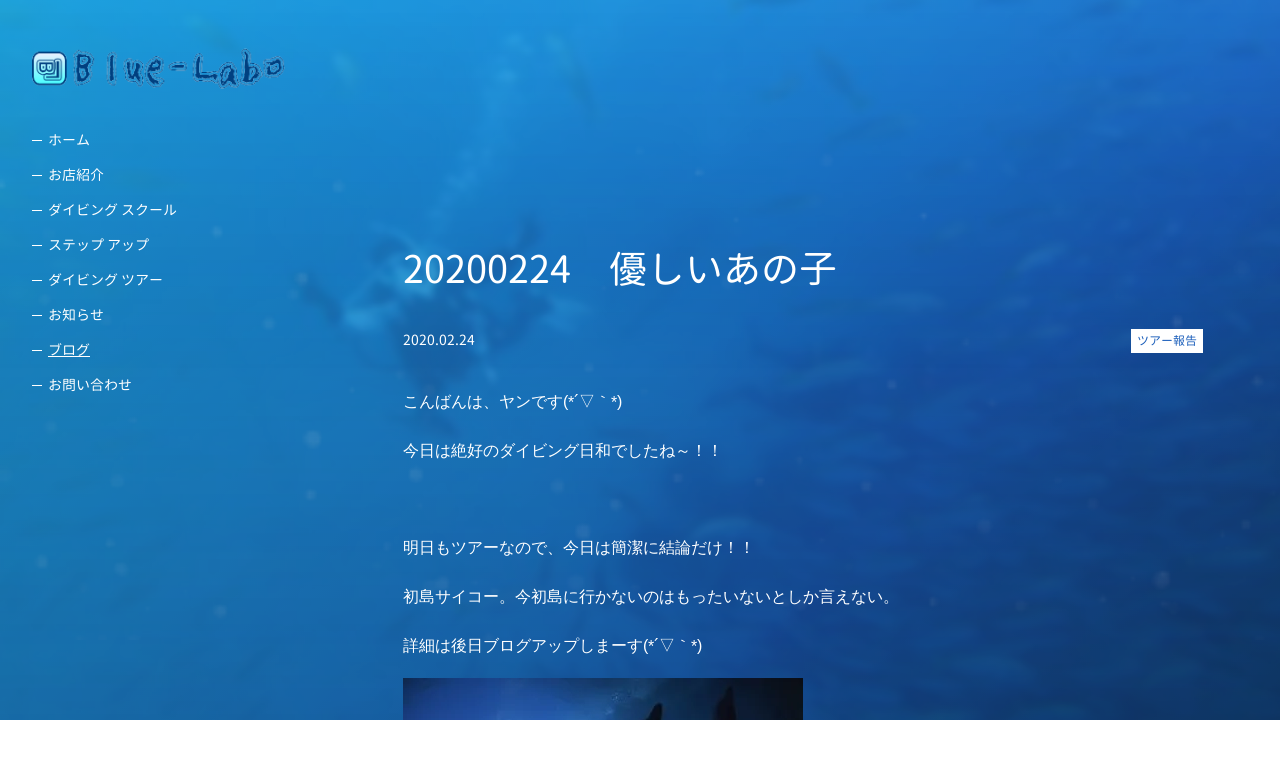

--- FILE ---
content_type: text/html; charset=UTF-8
request_url: https://blue-labo.com/2020/02/24/20200224blogs/
body_size: 7703
content:
<!DOCTYPE html>
<html lang="ja">
<head>
<meta charset="UTF-8">
<meta name="viewport" content="width=device-width, initial-scale=1, shrink-to-fit=no">
<link href="https://blue-labo.com/wp-content/themes/bluelabo/assets/fonts/GenJyuuGothic-Regular.css" rel="stylesheet">
<link href="https://blue-labo.com/wp-content/themes/bluelabo/assets/fonts/GenJyuuGothic-Bold.css" rel="stylesheet">
<link rel="stylesheet" href="https://blue-labo.com/wp-content/themes/bluelabo/style.css?1647826901">
<link rel="stylesheet" href="https://blue-labo.com/wp-content/themes/bluelabo/assets/css/destyle.css?1636193390">
<link rel="stylesheet" href="https://blue-labo.com/wp-content/themes/bluelabo/assets/css/styles.css?1652446506">
<script src="https://blue-labo.com/wp-content/themes/bluelabo/assets/js/lib/jquery-3.2.1.min.js"></script>
<title>20200224　優しいあの子 &#8211; ダイビングライセンス取得なら　愛知・豊川【ブルーラボ】</title>
<meta name='robots' content='max-image-preview:large' />
	<style>img:is([sizes="auto" i], [sizes^="auto," i]) { contain-intrinsic-size: 3000px 1500px }</style>
	
<!-- Open Graph Meta Tags generated by Blog2Social 851 - https://www.blog2social.com -->
<meta property="og:title" content="20200224　優しいあの子"/>
<meta property="og:description" content=""/>
<meta property="og:url" content="/2020/02/24/20200224blogs/"/>
<meta property="og:image:alt" content="初島のイルカ"/>
<meta property="og:image" content="https://blue-labo.com/wp-content/uploads/2020/02/20200224-1.jpg"/>
<meta property="og:image:width" content="400" />
<meta property="og:image:height" content="300" />
<meta property="og:type" content="article"/>
<meta property="og:article:published_time" content="2020-02-24 21:29:44"/>
<meta property="og:article:modified_time" content="2020-02-24 21:29:44"/>
<!-- Open Graph Meta Tags generated by Blog2Social 851 - https://www.blog2social.com -->

<!-- Twitter Card generated by Blog2Social 851 - https://www.blog2social.com -->
<meta name="twitter:card" content="summary">
<meta name="twitter:title" content="20200224　優しいあの子"/>
<meta name="twitter:description" content=""/>
<meta name="twitter:image" content="https://blue-labo.com/wp-content/uploads/2020/02/20200224-1.jpg"/>
<meta name="twitter:image:alt" content="初島のイルカ"/>
<!-- Twitter Card generated by Blog2Social 851 - https://www.blog2social.com -->
<meta name="author" content="blue-labo_yan"/>
<link rel='dns-prefetch' href='//stats.wp.com' />
<link rel='dns-prefetch' href='//v0.wordpress.com' />
<link rel='preconnect' href='//i0.wp.com' />
<link rel="alternate" type="application/rss+xml" title="ダイビングライセンス取得なら　愛知・豊川【ブルーラボ】 &raquo; 20200224　優しいあの子 のコメントのフィード" href="https://blue-labo.com/2020/02/24/20200224blogs/feed/" />
<link rel='stylesheet' id='wp-block-library-css' href='https://blue-labo.com/wp-includes/css/dist/block-library/style.min.css' type='text/css' media='all' />
<style id='classic-theme-styles-inline-css' type='text/css'>
/*! This file is auto-generated */
.wp-block-button__link{color:#fff;background-color:#32373c;border-radius:9999px;box-shadow:none;text-decoration:none;padding:calc(.667em + 2px) calc(1.333em + 2px);font-size:1.125em}.wp-block-file__button{background:#32373c;color:#fff;text-decoration:none}
</style>
<link rel='stylesheet' id='mediaelement-css' href='https://blue-labo.com/wp-includes/js/mediaelement/mediaelementplayer-legacy.min.css?ver=4.2.17' type='text/css' media='all' />
<link rel='stylesheet' id='wp-mediaelement-css' href='https://blue-labo.com/wp-includes/js/mediaelement/wp-mediaelement.min.css' type='text/css' media='all' />
<style id='jetpack-sharing-buttons-style-inline-css' type='text/css'>
.jetpack-sharing-buttons__services-list{display:flex;flex-direction:row;flex-wrap:wrap;gap:0;list-style-type:none;margin:5px;padding:0}.jetpack-sharing-buttons__services-list.has-small-icon-size{font-size:12px}.jetpack-sharing-buttons__services-list.has-normal-icon-size{font-size:16px}.jetpack-sharing-buttons__services-list.has-large-icon-size{font-size:24px}.jetpack-sharing-buttons__services-list.has-huge-icon-size{font-size:36px}@media print{.jetpack-sharing-buttons__services-list{display:none!important}}.editor-styles-wrapper .wp-block-jetpack-sharing-buttons{gap:0;padding-inline-start:0}ul.jetpack-sharing-buttons__services-list.has-background{padding:1.25em 2.375em}
</style>
<style id='global-styles-inline-css' type='text/css'>
:root{--wp--preset--aspect-ratio--square: 1;--wp--preset--aspect-ratio--4-3: 4/3;--wp--preset--aspect-ratio--3-4: 3/4;--wp--preset--aspect-ratio--3-2: 3/2;--wp--preset--aspect-ratio--2-3: 2/3;--wp--preset--aspect-ratio--16-9: 16/9;--wp--preset--aspect-ratio--9-16: 9/16;--wp--preset--color--black: #000000;--wp--preset--color--cyan-bluish-gray: #abb8c3;--wp--preset--color--white: #ffffff;--wp--preset--color--pale-pink: #f78da7;--wp--preset--color--vivid-red: #cf2e2e;--wp--preset--color--luminous-vivid-orange: #ff6900;--wp--preset--color--luminous-vivid-amber: #fcb900;--wp--preset--color--light-green-cyan: #7bdcb5;--wp--preset--color--vivid-green-cyan: #00d084;--wp--preset--color--pale-cyan-blue: #8ed1fc;--wp--preset--color--vivid-cyan-blue: #0693e3;--wp--preset--color--vivid-purple: #9b51e0;--wp--preset--gradient--vivid-cyan-blue-to-vivid-purple: linear-gradient(135deg,rgba(6,147,227,1) 0%,rgb(155,81,224) 100%);--wp--preset--gradient--light-green-cyan-to-vivid-green-cyan: linear-gradient(135deg,rgb(122,220,180) 0%,rgb(0,208,130) 100%);--wp--preset--gradient--luminous-vivid-amber-to-luminous-vivid-orange: linear-gradient(135deg,rgba(252,185,0,1) 0%,rgba(255,105,0,1) 100%);--wp--preset--gradient--luminous-vivid-orange-to-vivid-red: linear-gradient(135deg,rgba(255,105,0,1) 0%,rgb(207,46,46) 100%);--wp--preset--gradient--very-light-gray-to-cyan-bluish-gray: linear-gradient(135deg,rgb(238,238,238) 0%,rgb(169,184,195) 100%);--wp--preset--gradient--cool-to-warm-spectrum: linear-gradient(135deg,rgb(74,234,220) 0%,rgb(151,120,209) 20%,rgb(207,42,186) 40%,rgb(238,44,130) 60%,rgb(251,105,98) 80%,rgb(254,248,76) 100%);--wp--preset--gradient--blush-light-purple: linear-gradient(135deg,rgb(255,206,236) 0%,rgb(152,150,240) 100%);--wp--preset--gradient--blush-bordeaux: linear-gradient(135deg,rgb(254,205,165) 0%,rgb(254,45,45) 50%,rgb(107,0,62) 100%);--wp--preset--gradient--luminous-dusk: linear-gradient(135deg,rgb(255,203,112) 0%,rgb(199,81,192) 50%,rgb(65,88,208) 100%);--wp--preset--gradient--pale-ocean: linear-gradient(135deg,rgb(255,245,203) 0%,rgb(182,227,212) 50%,rgb(51,167,181) 100%);--wp--preset--gradient--electric-grass: linear-gradient(135deg,rgb(202,248,128) 0%,rgb(113,206,126) 100%);--wp--preset--gradient--midnight: linear-gradient(135deg,rgb(2,3,129) 0%,rgb(40,116,252) 100%);--wp--preset--font-size--small: 13px;--wp--preset--font-size--medium: 20px;--wp--preset--font-size--large: 36px;--wp--preset--font-size--x-large: 42px;--wp--preset--spacing--20: 0.44rem;--wp--preset--spacing--30: 0.67rem;--wp--preset--spacing--40: 1rem;--wp--preset--spacing--50: 1.5rem;--wp--preset--spacing--60: 2.25rem;--wp--preset--spacing--70: 3.38rem;--wp--preset--spacing--80: 5.06rem;--wp--preset--shadow--natural: 6px 6px 9px rgba(0, 0, 0, 0.2);--wp--preset--shadow--deep: 12px 12px 50px rgba(0, 0, 0, 0.4);--wp--preset--shadow--sharp: 6px 6px 0px rgba(0, 0, 0, 0.2);--wp--preset--shadow--outlined: 6px 6px 0px -3px rgba(255, 255, 255, 1), 6px 6px rgba(0, 0, 0, 1);--wp--preset--shadow--crisp: 6px 6px 0px rgba(0, 0, 0, 1);}:where(.is-layout-flex){gap: 0.5em;}:where(.is-layout-grid){gap: 0.5em;}body .is-layout-flex{display: flex;}.is-layout-flex{flex-wrap: wrap;align-items: center;}.is-layout-flex > :is(*, div){margin: 0;}body .is-layout-grid{display: grid;}.is-layout-grid > :is(*, div){margin: 0;}:where(.wp-block-columns.is-layout-flex){gap: 2em;}:where(.wp-block-columns.is-layout-grid){gap: 2em;}:where(.wp-block-post-template.is-layout-flex){gap: 1.25em;}:where(.wp-block-post-template.is-layout-grid){gap: 1.25em;}.has-black-color{color: var(--wp--preset--color--black) !important;}.has-cyan-bluish-gray-color{color: var(--wp--preset--color--cyan-bluish-gray) !important;}.has-white-color{color: var(--wp--preset--color--white) !important;}.has-pale-pink-color{color: var(--wp--preset--color--pale-pink) !important;}.has-vivid-red-color{color: var(--wp--preset--color--vivid-red) !important;}.has-luminous-vivid-orange-color{color: var(--wp--preset--color--luminous-vivid-orange) !important;}.has-luminous-vivid-amber-color{color: var(--wp--preset--color--luminous-vivid-amber) !important;}.has-light-green-cyan-color{color: var(--wp--preset--color--light-green-cyan) !important;}.has-vivid-green-cyan-color{color: var(--wp--preset--color--vivid-green-cyan) !important;}.has-pale-cyan-blue-color{color: var(--wp--preset--color--pale-cyan-blue) !important;}.has-vivid-cyan-blue-color{color: var(--wp--preset--color--vivid-cyan-blue) !important;}.has-vivid-purple-color{color: var(--wp--preset--color--vivid-purple) !important;}.has-black-background-color{background-color: var(--wp--preset--color--black) !important;}.has-cyan-bluish-gray-background-color{background-color: var(--wp--preset--color--cyan-bluish-gray) !important;}.has-white-background-color{background-color: var(--wp--preset--color--white) !important;}.has-pale-pink-background-color{background-color: var(--wp--preset--color--pale-pink) !important;}.has-vivid-red-background-color{background-color: var(--wp--preset--color--vivid-red) !important;}.has-luminous-vivid-orange-background-color{background-color: var(--wp--preset--color--luminous-vivid-orange) !important;}.has-luminous-vivid-amber-background-color{background-color: var(--wp--preset--color--luminous-vivid-amber) !important;}.has-light-green-cyan-background-color{background-color: var(--wp--preset--color--light-green-cyan) !important;}.has-vivid-green-cyan-background-color{background-color: var(--wp--preset--color--vivid-green-cyan) !important;}.has-pale-cyan-blue-background-color{background-color: var(--wp--preset--color--pale-cyan-blue) !important;}.has-vivid-cyan-blue-background-color{background-color: var(--wp--preset--color--vivid-cyan-blue) !important;}.has-vivid-purple-background-color{background-color: var(--wp--preset--color--vivid-purple) !important;}.has-black-border-color{border-color: var(--wp--preset--color--black) !important;}.has-cyan-bluish-gray-border-color{border-color: var(--wp--preset--color--cyan-bluish-gray) !important;}.has-white-border-color{border-color: var(--wp--preset--color--white) !important;}.has-pale-pink-border-color{border-color: var(--wp--preset--color--pale-pink) !important;}.has-vivid-red-border-color{border-color: var(--wp--preset--color--vivid-red) !important;}.has-luminous-vivid-orange-border-color{border-color: var(--wp--preset--color--luminous-vivid-orange) !important;}.has-luminous-vivid-amber-border-color{border-color: var(--wp--preset--color--luminous-vivid-amber) !important;}.has-light-green-cyan-border-color{border-color: var(--wp--preset--color--light-green-cyan) !important;}.has-vivid-green-cyan-border-color{border-color: var(--wp--preset--color--vivid-green-cyan) !important;}.has-pale-cyan-blue-border-color{border-color: var(--wp--preset--color--pale-cyan-blue) !important;}.has-vivid-cyan-blue-border-color{border-color: var(--wp--preset--color--vivid-cyan-blue) !important;}.has-vivid-purple-border-color{border-color: var(--wp--preset--color--vivid-purple) !important;}.has-vivid-cyan-blue-to-vivid-purple-gradient-background{background: var(--wp--preset--gradient--vivid-cyan-blue-to-vivid-purple) !important;}.has-light-green-cyan-to-vivid-green-cyan-gradient-background{background: var(--wp--preset--gradient--light-green-cyan-to-vivid-green-cyan) !important;}.has-luminous-vivid-amber-to-luminous-vivid-orange-gradient-background{background: var(--wp--preset--gradient--luminous-vivid-amber-to-luminous-vivid-orange) !important;}.has-luminous-vivid-orange-to-vivid-red-gradient-background{background: var(--wp--preset--gradient--luminous-vivid-orange-to-vivid-red) !important;}.has-very-light-gray-to-cyan-bluish-gray-gradient-background{background: var(--wp--preset--gradient--very-light-gray-to-cyan-bluish-gray) !important;}.has-cool-to-warm-spectrum-gradient-background{background: var(--wp--preset--gradient--cool-to-warm-spectrum) !important;}.has-blush-light-purple-gradient-background{background: var(--wp--preset--gradient--blush-light-purple) !important;}.has-blush-bordeaux-gradient-background{background: var(--wp--preset--gradient--blush-bordeaux) !important;}.has-luminous-dusk-gradient-background{background: var(--wp--preset--gradient--luminous-dusk) !important;}.has-pale-ocean-gradient-background{background: var(--wp--preset--gradient--pale-ocean) !important;}.has-electric-grass-gradient-background{background: var(--wp--preset--gradient--electric-grass) !important;}.has-midnight-gradient-background{background: var(--wp--preset--gradient--midnight) !important;}.has-small-font-size{font-size: var(--wp--preset--font-size--small) !important;}.has-medium-font-size{font-size: var(--wp--preset--font-size--medium) !important;}.has-large-font-size{font-size: var(--wp--preset--font-size--large) !important;}.has-x-large-font-size{font-size: var(--wp--preset--font-size--x-large) !important;}
:where(.wp-block-post-template.is-layout-flex){gap: 1.25em;}:where(.wp-block-post-template.is-layout-grid){gap: 1.25em;}
:where(.wp-block-columns.is-layout-flex){gap: 2em;}:where(.wp-block-columns.is-layout-grid){gap: 2em;}
:root :where(.wp-block-pullquote){font-size: 1.5em;line-height: 1.6;}
</style>
<link rel='stylesheet' id='contact-form-7-css' href='https://blue-labo.com/wp-content/plugins/contact-form-7/includes/css/styles.css?ver=6.1.1' type='text/css' media='all' />
<link rel='stylesheet' id='sharedaddy-css' href='https://blue-labo.com/wp-content/plugins/jetpack/modules/sharedaddy/sharing.css?ver=14.9' type='text/css' media='all' />
<link rel='stylesheet' id='social-logos-css' href='https://blue-labo.com/wp-content/plugins/jetpack/_inc/social-logos/social-logos.min.css?ver=14.9' type='text/css' media='all' />
<link rel="https://api.w.org/" href="https://blue-labo.com/wp-json/" /><link rel="alternate" title="JSON" type="application/json" href="https://blue-labo.com/wp-json/wp/v2/posts/3654" /><link rel="canonical" href="https://blue-labo.com/2020/02/24/20200224blogs/" />
<link rel="alternate" title="oEmbed (JSON)" type="application/json+oembed" href="https://blue-labo.com/wp-json/oembed/1.0/embed?url=https%3A%2F%2Fblue-labo.com%2F2020%2F02%2F24%2F20200224blogs%2F" />
<link rel="alternate" title="oEmbed (XML)" type="text/xml+oembed" href="https://blue-labo.com/wp-json/oembed/1.0/embed?url=https%3A%2F%2Fblue-labo.com%2F2020%2F02%2F24%2F20200224blogs%2F&#038;format=xml" />
	<style>img#wpstats{display:none}</style>
		
<!-- Jetpack Open Graph Tags -->
<meta property="og:type" content="article" />
<meta property="og:title" content="20200224　優しいあの子" />
<meta property="og:url" content="https://blue-labo.com/2020/02/24/20200224blogs/" />
<meta property="og:description" content="こんばんは、ヤンです(*´▽｀*) 今日は絶好のダイビング日和でしたね～！！" />
<meta property="article:published_time" content="2020-02-24T12:29:44+00:00" />
<meta property="article:modified_time" content="2020-02-24T12:29:44+00:00" />
<meta property="og:site_name" content="ダイビングライセンス取得なら　愛知・豊川【ブルーラボ】" />
<meta property="og:image" content="https://i0.wp.com/blue-labo.com/wp-content/uploads/2020/02/20200224-1.jpg?fit=400%2C300&#038;ssl=1" />
<meta property="og:image:width" content="400" />
<meta property="og:image:height" content="300" />
<meta property="og:image:alt" content="初島のイルカ" />
<meta property="og:locale" content="ja_JP" />
<meta name="twitter:text:title" content="20200224　優しいあの子" />
<meta name="twitter:image" content="https://i0.wp.com/blue-labo.com/wp-content/uploads/2020/02/20200224-1.jpg?fit=400%2C300&#038;ssl=1&#038;w=640" />
<meta name="twitter:image:alt" content="初島のイルカ" />
<meta name="twitter:card" content="summary_large_image" />

<!-- End Jetpack Open Graph Tags -->
<link rel="icon" href="https://i0.wp.com/blue-labo.com/wp-content/uploads/2017/05/cropped-icon2.png?fit=32%2C32&#038;ssl=1" sizes="32x32" />
<link rel="icon" href="https://i0.wp.com/blue-labo.com/wp-content/uploads/2017/05/cropped-icon2.png?fit=192%2C192&#038;ssl=1" sizes="192x192" />
<link rel="apple-touch-icon" href="https://i0.wp.com/blue-labo.com/wp-content/uploads/2017/05/cropped-icon2.png?fit=180%2C180&#038;ssl=1" />
<meta name="msapplication-TileImage" content="https://i0.wp.com/blue-labo.com/wp-content/uploads/2017/05/cropped-icon2.png?fit=270%2C270&#038;ssl=1" />
</head>
<body id="20200224blogs-bg">
<div class="grad"></div>
<canvas id='bgCanvas'></canvas>
<div class="wrapper">
  <header class="sidebar">
    <div class="sticky">
      <p class="sidebar-logo">        <a href="https://blue-labo.com"><img src="https://blue-labo.com/wp-content/themes/bluelabo/assets/images/logo.png" alt="BLUELABO ロゴ"></a>
      </p>      <nav class="sidebar-nav">
        <ul class="sidebar-menu">
                    <li class="sidebar-menu__item">
            <a href="/">ホーム</a>
          </li>
                    <li class="sidebar-menu__item">
            <a href="https://blue-labo.com/shop/">お店紹介</a>
          </li>
                    <li class="sidebar-menu__item">
            <a href="https://blue-labo.com/school/">ダイビング スクール</a>
          </li>
                    <li class="sidebar-menu__item">
            <a href="https://blue-labo.com/stepup/">ステップ アップ</a>
          </li>
                    <li class="sidebar-menu__item">
            <a href="https://blue-labo.com/tour/">ダイビング ツアー</a>
          </li>
                    <li class="sidebar-menu__item">
            <a href="/info/">お知らせ</a>
          </li>
                    <li class="sidebar-menu__item --active">
            <a href="/blogs/">ブログ</a>
          </li>
                    <li class="sidebar-menu__item">
            <a href="https://blue-labo.com/contact/">お問い合わせ</a>
          </li>
                  </ul>
      </nav>
    </div>
  </header>
  <div class="bars"><span></span></div>  <main class="main">
    <div class="container">
      <article class="article">
        <h1 class="article__ttl">20200224　優しいあの子</h1>
        <div class="article__info">
          <div class="article__date">2020.02.24</div>
          <div class="article__category">
                        <span>ツアー報告</span>
                      </div>
        </div>
        <!--         <div class="article__thumbnail"><img src="https://i0.wp.com/blue-labo.com/wp-content/uploads/2020/02/20200224-1.jpg?fit=300%2C225&ssl=1"></div>
         -->
        <div class="article__body post">
          <p><span style="font-family: verdana,geneva,sans-serif;">こんばんは、ヤンです(*´▽｀*)</span></p>
<p><span style="font-family: verdana,geneva,sans-serif;">今日は絶好のダイビング日和でしたね～！！</span><span id="more-3654"></span></p>
<p>&nbsp;</p>
<p><span style="font-family: verdana,geneva,sans-serif;">明日もツアーなので、今日は簡潔に結論だけ！！</span></p>
<p><span style="font-family: verdana,geneva,sans-serif;">初島サイコー。今初島に行かないのはもったいないとしか言えない。</span></p>
<p><span style="font-family: verdana,geneva,sans-serif;">詳細は後日ブログアップしまーす(*´▽｀*)</span></p>
<p><img data-recalc-dims="1" fetchpriority="high" decoding="async" class="aligncenter wp-image-3655 size-full" src="https://i0.wp.com/blue-labo.com/wp-content/uploads/2020/02/20200224-1.jpg?resize=400%2C300" alt="初島のイルカ" width="400" height="300" srcset="https://i0.wp.com/blue-labo.com/wp-content/uploads/2020/02/20200224-1.jpg?w=400&amp;ssl=1 400w, https://i0.wp.com/blue-labo.com/wp-content/uploads/2020/02/20200224-1.jpg?resize=300%2C225&amp;ssl=1 300w" sizes="(max-width: 400px) 100vw, 400px" /><span style="font-family: verdana,geneva,sans-serif;">本日の会心の一枚(*´▽｀*)</span></p>
<p><span style="font-family: verdana,geneva,sans-serif;">こういう写真撮りたい人も初島へGO！！</span></p>
<p>&nbsp;</p>
<p><span style="font-family: verdana,geneva,sans-serif;">明日2/25（火）のブルーラボは、ツアーのため戻り次第のOPENとなります。</span><br />
<span style="font-family: verdana,geneva,sans-serif;">ご来店前に一報いただけると幸いです。</span></p>
<p><span style="font-family: verdana,geneva,sans-serif;">ご不便おかけいたしますが、よろしくお願いいたします。</span></p>
<div class="sharedaddy sd-sharing-enabled"><div class="robots-nocontent sd-block sd-social sd-social-icon sd-sharing"><h3 class="sd-title">共有:</h3><div class="sd-content"><ul><li class="share-twitter"><a rel="nofollow noopener noreferrer"
				data-shared="sharing-twitter-3654"
				class="share-twitter sd-button share-icon no-text"
				href="https://blue-labo.com/2020/02/24/20200224blogs/?share=twitter"
				target="_blank"
				aria-labelledby="sharing-twitter-3654"
				>
				<span id="sharing-twitter-3654" hidden>クリックして X で共有 (新しいウィンドウで開きます)</span>
				<span>X</span>
			</a></li><li class="share-facebook"><a rel="nofollow noopener noreferrer"
				data-shared="sharing-facebook-3654"
				class="share-facebook sd-button share-icon no-text"
				href="https://blue-labo.com/2020/02/24/20200224blogs/?share=facebook"
				target="_blank"
				aria-labelledby="sharing-facebook-3654"
				>
				<span id="sharing-facebook-3654" hidden>Facebook で共有するにはクリックしてください (新しいウィンドウで開きます)</span>
				<span>Facebook</span>
			</a></li><li class="share-end"></li></ul></div></div></div>        </div>
      </article>
      <aside class="article-aside">
        <section class="related-post">
          <div class="related-post__prev">
            <div class="archive-post">
              <a href="https://blue-labo.com/2020/02/23/20200223blogs/">
                                <div class="archive-post__category">
                                    <span>ツアー報告</span>
                                  </div>
                                <div class="archive-post__thumbnail"><img src="https://i0.wp.com/blue-labo.com/wp-content/uploads/2020/02/20200223-4.jpg?resize=150%2C150&ssl=1" alt="20200223　方座浦で海鮮お好み焼き！"></div>
                <time class="archive-post__date">2020.02.23</time>
                <p class="archive-post__ttl">20200223　方座浦で海鮮お好み焼き！</p>
              </a>
            </div>
          </div>
          <div class="related-post__next">
            <div class="archive-post">
              <a href="https://blue-labo.com/2020/02/25/20200224-2blogs/">
                                <div class="archive-post__category">
                                    <span>ツアー報告</span>
                                  </div>
                                <div class="archive-post__thumbnail"><img src="https://i0.wp.com/blue-labo.com/wp-content/uploads/2020/02/20200225-2.jpg?resize=400%2C300&ssl=1" alt="20200224　初島ツアー"></div>
                <time class="archive-post__date">2020.02.25</time>
                <p class="archive-post__ttl">20200224　初島ツアー</p>
              </a>
            </div>
          </div>
        </section>
      </aside>
      <footer class="footer">
        <div class="footer-logo">
          <a href="https://blue-labo.com"><img src="https://blue-labo.com/wp-content/themes/bluelabo/assets/images/logo.png" alt="BLUE LABO ロゴ"></a>
        </div>
        <ul class="footer-list">
                    <li class="footer-list__item">
            <a href="/">ホーム</a>
          </li>
                    <li class="footer-list__item">
            <a href="https://blue-labo.com/shop/">お店紹介</a>
          </li>
                    <li class="footer-list__item">
            <a href="https://blue-labo.com/school/">ダイビングスクール</a>
          </li>
                    <li class="footer-list__item">
            <a href="https://blue-labo.com/stepup/">ステップ アップ</a>
          </li>
                    <li class="footer-list__item">
            <a href="https://blue-labo.com/tour/">ダイビングツアー</a>
          </li>
                    <li class="footer-list__item">
            <a href="/info/">お知らせ</a>
          </li>
                    <li class="footer-list__item">
            <a href="/blogs/">ブログ</a>
          </li>
                    <li class="footer-list__item">
            <a href="https://blue-labo.com/contact/">お問い合わせ</a>
          </li>
                  </ul>
        <div class="footer-text">
          <div class="footer-text__address">
            <p>〒441-1231</p>
            <p>愛知県豊川市一宮町泉38</p>
          </div>
          <div class="footer-text__contact">
            <p>Tel：<a href="tel:0533-65-7769">0533-65-7769</a></p>
            <p>Mail：<a href="mailto:info@blue-labo.com">info@blue-labo.com</a></p>
          </div>
          <div class="footer-text__hours">
            <p>営業時間：13:00～19:00［木曜、第2・第4水曜定休］</p>
          </div>
        </div>
        <div class="copyright">
          <small>Copyright &copy; Diving Pro Shop Blue - Labo All Rights Reserved.</small>
        </div>
      </footer>
    </div>
  </main>
  <!--<div class="reservation">
    <a href="https://blue-labo.com/contact/" target="_blank">お問い合わせ</a>
  </div>-->
</div>
<script type="speculationrules">
{"prefetch":[{"source":"document","where":{"and":[{"href_matches":"\/*"},{"not":{"href_matches":["\/wp-*.php","\/wp-admin\/*","\/wp-content\/uploads\/*","\/wp-content\/*","\/wp-content\/plugins\/*","\/wp-content\/themes\/bluelabo\/*","\/*\\?(.+)"]}},{"not":{"selector_matches":"a[rel~=\"nofollow\"]"}},{"not":{"selector_matches":".no-prefetch, .no-prefetch a"}}]},"eagerness":"conservative"}]}
</script>

	<script type="text/javascript">
		window.WPCOM_sharing_counts = {"https:\/\/blue-labo.com\/2020\/02\/24\/20200224blogs\/":3654};
	</script>
				<script type="text/javascript" src="https://blue-labo.com/wp-includes/js/dist/hooks.min.js?ver=4d63a3d491d11ffd8ac6" id="wp-hooks-js"></script>
<script type="text/javascript" src="https://blue-labo.com/wp-includes/js/dist/i18n.min.js?ver=5e580eb46a90c2b997e6" id="wp-i18n-js"></script>
<script type="text/javascript" id="wp-i18n-js-after">
/* <![CDATA[ */
wp.i18n.setLocaleData( { 'text direction\u0004ltr': [ 'ltr' ] } );
/* ]]> */
</script>
<script type="text/javascript" src="https://blue-labo.com/wp-content/plugins/contact-form-7/includes/swv/js/index.js?ver=6.1.1" id="swv-js"></script>
<script type="text/javascript" id="contact-form-7-js-translations">
/* <![CDATA[ */
( function( domain, translations ) {
	var localeData = translations.locale_data[ domain ] || translations.locale_data.messages;
	localeData[""].domain = domain;
	wp.i18n.setLocaleData( localeData, domain );
} )( "contact-form-7", {"translation-revision-date":"2025-08-05 08:50:03+0000","generator":"GlotPress\/4.0.1","domain":"messages","locale_data":{"messages":{"":{"domain":"messages","plural-forms":"nplurals=1; plural=0;","lang":"ja_JP"},"This contact form is placed in the wrong place.":["\u3053\u306e\u30b3\u30f3\u30bf\u30af\u30c8\u30d5\u30a9\u30fc\u30e0\u306f\u9593\u9055\u3063\u305f\u4f4d\u7f6e\u306b\u7f6e\u304b\u308c\u3066\u3044\u307e\u3059\u3002"],"Error:":["\u30a8\u30e9\u30fc:"]}},"comment":{"reference":"includes\/js\/index.js"}} );
/* ]]> */
</script>
<script type="text/javascript" id="contact-form-7-js-before">
/* <![CDATA[ */
var wpcf7 = {
    "api": {
        "root": "https:\/\/blue-labo.com\/wp-json\/",
        "namespace": "contact-form-7\/v1"
    }
};
/* ]]> */
</script>
<script type="text/javascript" src="https://blue-labo.com/wp-content/plugins/contact-form-7/includes/js/index.js?ver=6.1.1" id="contact-form-7-js"></script>
<script type="text/javascript" id="jetpack-stats-js-before">
/* <![CDATA[ */
_stq = window._stq || [];
_stq.push([ "view", JSON.parse("{\"v\":\"ext\",\"blog\":\"131795372\",\"post\":\"3654\",\"tz\":\"9\",\"srv\":\"blue-labo.com\",\"j\":\"1:14.9\"}") ]);
_stq.push([ "clickTrackerInit", "131795372", "3654" ]);
/* ]]> */
</script>
<script type="text/javascript" src="https://stats.wp.com/e-202605.js" id="jetpack-stats-js" defer="defer" data-wp-strategy="defer"></script>
<script type="text/javascript" id="sharing-js-js-extra">
/* <![CDATA[ */
var sharing_js_options = {"lang":"en","counts":"1","is_stats_active":"1"};
/* ]]> */
</script>
<script type="text/javascript" src="https://blue-labo.com/wp-content/plugins/jetpack/_inc/build/sharedaddy/sharing.min.js?ver=14.9" id="sharing-js-js"></script>
<script type="text/javascript" id="sharing-js-js-after">
/* <![CDATA[ */
var windowOpen;
			( function () {
				function matches( el, sel ) {
					return !! (
						el.matches && el.matches( sel ) ||
						el.msMatchesSelector && el.msMatchesSelector( sel )
					);
				}

				document.body.addEventListener( 'click', function ( event ) {
					if ( ! event.target ) {
						return;
					}

					var el;
					if ( matches( event.target, 'a.share-twitter' ) ) {
						el = event.target;
					} else if ( event.target.parentNode && matches( event.target.parentNode, 'a.share-twitter' ) ) {
						el = event.target.parentNode;
					}

					if ( el ) {
						event.preventDefault();

						// If there's another sharing window open, close it.
						if ( typeof windowOpen !== 'undefined' ) {
							windowOpen.close();
						}
						windowOpen = window.open( el.getAttribute( 'href' ), 'wpcomtwitter', 'menubar=1,resizable=1,width=600,height=350' );
						return false;
					}
				} );
			} )();
var windowOpen;
			( function () {
				function matches( el, sel ) {
					return !! (
						el.matches && el.matches( sel ) ||
						el.msMatchesSelector && el.msMatchesSelector( sel )
					);
				}

				document.body.addEventListener( 'click', function ( event ) {
					if ( ! event.target ) {
						return;
					}

					var el;
					if ( matches( event.target, 'a.share-facebook' ) ) {
						el = event.target;
					} else if ( event.target.parentNode && matches( event.target.parentNode, 'a.share-facebook' ) ) {
						el = event.target.parentNode;
					}

					if ( el ) {
						event.preventDefault();

						// If there's another sharing window open, close it.
						if ( typeof windowOpen !== 'undefined' ) {
							windowOpen.close();
						}
						windowOpen = window.open( el.getAttribute( 'href' ), 'wpcomfacebook', 'menubar=1,resizable=1,width=600,height=400' );
						return false;
					}
				} );
			} )();
/* ]]> */
</script>
<script src="https://blue-labo.com/wp-content/themes/bluelabo/assets/js/script.js"></script>
<script src="https://blue-labo.com/wp-content/themes/bluelabo/assets/js/bubble.js"></script>
</body>
</html>

--- FILE ---
content_type: text/css
request_url: https://blue-labo.com/wp-content/themes/bluelabo/style.css?1647826901
body_size: -39
content:
/*
Theme Name : bluelabo
*/

@charset "UTF-8";

--- FILE ---
content_type: text/css
request_url: https://blue-labo.com/wp-content/themes/bluelabo/assets/css/styles.css?1652446506
body_size: 10310
content:
@charset "UTF-8";
/*===========================================================================
base
===========================================================================*/
/*--色設定--*/
/*--フォントサイズ--*/
/*-- 横幅 --*/
/*--メディアクエリ--*/
/*===========================================================================
fonts
===========================================================================*/
@import url("https://fonts.googleapis.com/css2?family=Noto+Sans+JP:wght@400;700&display=swap");
/*===========================================================================
layout
===========================================================================*/
/*--コンテナ--*/
.container {
  max-width: 800px;
  width: 100%;
  margin: 0 auto;
}
@media screen and (max-width: 1199px) {
  .container {
    padding: 0 2.4rem;
  }
}
@media screen and (max-width: 767px) {
  .container {
    margin: 0;
  }
}

.post {
  /*--wordpress hack --*/
}
.post * + * {
  margin-top: 1em;
}
.post p {
  line-height: 2;
}
.post a {
  text-decoration: underline;
}
.post a:hover {
  text-decoration: none;
}
.post h2 {
  position: relative;
  font-weight: 700;
}
.post h2::before {
  content: "";
  position: absolute;
  left: 0;
  top: 0;
  height: 100%;
  background-color: #fff;
  border-radius: 50px;
}
@media screen and (min-width: 768px) {
  .post h2 {
    font-size: 3.2rem;
    padding: 2.4rem;
  }
  .post h2::before {
    width: 6px;
  }
}
@media screen and (max-width: 767px) {
  .post h2 {
    font-size: 2.8rem;
    padding: 2rem;
  }
  .post h2::before {
    width: 3px;
  }
}
.post h3 {
  font-weight: 700;
  border-top: 1px solid #fff;
  border-bottom: 1px solid #fff;
  padding: 0.5em;
}
@media screen and (min-width: 768px) {
  .post h3 {
    font-size: 2.4rem;
  }
}
@media screen and (max-width: 767px) {
  .post h3 {
    font-size: 2rem;
  }
}
.post h4 {
  position: relative;
  font-weight: 700;
  padding-left: 2em;
}
.post h4::before {
  position: absolute;
  top: 0.75em;
  left: 0;
  content: "";
  display: block;
  width: 1.5em;
  height: 2px;
  border-radius: 50px;
  background: #fff;
}
@media screen and (min-width: 768px) {
  .post h4 {
    font-size: 2rem;
  }
}
@media screen and (max-width: 767px) {
  .post h4 {
    font-size: 1.8rem;
  }
}
.post ul {
  list-style: disc;
  margin-left: 1.5em;
}
.post ul li + li {
  margin-top: 1.2rem;
}
.post ol {
  list-style: decimal;
  margin-left: 1.5em;
}
.post ol li + li {
  margin-top: 1.2rem;
}
.post ol li > ol {
  margin-left: 2em;
}
.post blockquote {
  background: #eee;
  padding: 1.6rem;
  font-size: 1.4rem;
}
.post blockquote cite {
  display: block;
  text-align: right;
  margin-top: 1.2rem;
}
.post table {
  border-top: 1px solid #ccc;
  border-collapse: collapse;
}
.post table tr {
  border-bottom: 1px solid #ccc;
  border-right: 1px solid #ccc;
}
.post table th {
  font-weight: 700;
}
.post table th, .post table td {
  padding: 0.5em 1em;
}
.post img {
  max-width: 100%;
  height: unset;
}
.post .button {
  text-decoration: none;
  padding: 1.6rem 5.4rem;
}
.post .wp-block-media-text__media img,
.post .wp-block-media-text__media video,
.post .wp-block-image img {
  max-width: 100%;
  height: auto !important;
}
.post .blocks-gallery-grid {
  margin: 0 !important;
}
.post .wp-block-image {
  max-width: 80%;
  margin: 2.4rem auto 0 !important;
}
.post .wp-block-image + * {
  margin-top: 4.8rem;
}

html {
  font-size: 62.5%;
  -webkit-text-size-adjust: 100%;
  -webkit-tap-highlight-color: rgba(0, 0, 0, 0);
}
@media screen and (max-width: 767px) {
  html {
    font-size: 62.5%;
  }
}

body {
  margin: 0;
  font-size: 1.6rem;
  font-family: "GenJyuuGothic", "Helvetica Neue", "Arial", "Hiragino Kaku Gothic ProN", "Hiragino Sans", "Meiryo", sans-serif;
  color: #fff;
  line-height: 1.5;
  position: relative;
}
body::before, body::after {
  content: "";
  top: 0;
  left: 0;
  width: 100%;
}
body::before {
  height: 100vh;
  position: fixed;
  background-image: url(../images/mv-top.jpg);
  background-size: cover;
  background-position: center;
  z-index: 0;
}
body::after {
  height: 100%;
  position: absolute;
  background-image: -webkit-gradient(linear, left top, left bottom, from(rgba(18, 68, 119, 0)), to(rgba(9, 36, 63, 0.8)));
  background-image: -webkit-linear-gradient(top, rgba(18, 68, 119, 0), rgba(9, 36, 63, 0.8));
  background-image: linear-gradient(to bottom, rgba(18, 68, 119, 0), rgba(9, 36, 63, 0.8));
  z-index: 3;
}

#about-bg::before {
  background-image: url(../images/mv-about.jpg);
}

#news-bg::before {
  background-image: url(../images/mv-news.jpg);
}

#school-bg::before {
  background-image: url(../images/mv-school.jpg);
}

#stepup-bg::before {
  background-image: url(../images/mv-school.jpg);
}

#diving-bg::before {
  background-image: url(../images/mv-diving.jpg);
}

#contact-bg::before {
  background-image: url(../images/mv-contact.jpg);
}

#thanks-bg::before {
  background-image: url(../images/mv-thanks.jpg);
}

@media screen and (min-width: 768px) {
  .sp {
    display: none;
  }
}
@media screen and (max-width: 767px) {
  .pc {
    display: none;
  }
}
.grad {
  position: fixed;
  top: 0;
  left: 0;
  width: 100%;
  height: 100vh;
  background-image: -webkit-linear-gradient(315deg, #23C6ED 0%, #1C5FBB 70%, #124477 100%);
  background-image: linear-gradient(135deg, #23C6ED 0%, #1C5FBB 70%, #124477 100%);
  z-index: 1;
  opacity: 0.68;
}

.button-box {
  margin-top: 4.8rem;
  text-align: center;
}

.button {
  display: inline-block;
  text-align: center;
  color: #124477;
  padding: 1.6rem 5.4rem;
  background: #fff;
  border-radius: 1rem;
  -webkit-transition: 0.3s;
  transition: 0.3s;
  position: relative;
  overflow: hidden;
  z-index: 3;
}
.button:before {
  content: "";
  position: absolute;
  top: 50%;
  left: 50%;
  width: 120%;
  height: 200%;
  border-radius: 50%;
  -webkit-transform: translate3d(-50%, -50%, 0) scale3d(0, 0, 0);
          transform: translate3d(-50%, -50%, 0) scale3d(0, 0, 0);
  -webkit-transition: opacity 0.4s cubic-bezier(0.19, 1, 0.22, 1), -webkit-transform 0.75s cubic-bezier(0.19, 1, 0.22, 1);
  transition: opacity 0.4s cubic-bezier(0.19, 1, 0.22, 1), -webkit-transform 0.75s cubic-bezier(0.19, 1, 0.22, 1);
  transition: opacity 0.4s cubic-bezier(0.19, 1, 0.22, 1), transform 0.75s cubic-bezier(0.19, 1, 0.22, 1);
  transition: opacity 0.4s cubic-bezier(0.19, 1, 0.22, 1), transform 0.75s cubic-bezier(0.19, 1, 0.22, 1), -webkit-transform 0.75s cubic-bezier(0.19, 1, 0.22, 1);
  background: -webkit-linear-gradient(315deg, #23C6ED 0%, #1C5FBB 70%, #124477 100%);
  background: linear-gradient(135deg, #23C6ED 0%, #1C5FBB 70%, #124477 100%);
  opacity: 0;
  z-index: -1;
}
.button:hover {
  color: #fff;
  font-weight: 700;
  background: transparent;
}
.button:hover:before {
  opacity: 1;
  -webkit-transition-duration: 0.85s;
          transition-duration: 0.85s;
  -webkit-transform: translate3d(-50%, -50%, 0) scale3d(1, 1, 1);
          transform: translate3d(-50%, -50%, 0) scale3d(1, 1, 1);
}
@media screen and (min-width: 768px) {
  .button {
    width: 27.2rem;
    font-size: 1.6rem;
  }
}
@media screen and (max-width: 767px) {
  .button {
    width: 100%;
    font-size: 1.4rem;
  }
}

/*--sidebar--*/
.sidebar-logo > a {
  display: block;
}
.sidebar-logo img {
  max-width: 100%;
}
.sidebar-nav {
  margin-top: 4rem;
  display: -webkit-box;
  display: -webkit-flex;
  display: -ms-flexbox;
  display: flex;
}
.sidebar-menu {
  color: #fff;
  font-size: 1.4rem;
}
.sidebar-menu__item > a {
  position: relative;
}
.sidebar-menu__item > a:hover {
  text-decoration: underline;
}
@media screen and (max-width: 1399px) {
  .sidebar {
    padding-left: 3.2rem;
  }
}
@media screen and (min-width: 1024px) and (max-width: 1399px) {
  .sidebar-logo img {
    width: 285px;
  }
}
@media screen and (min-width: 768px) and (max-width: 1023px) {
  .sidebar-logo img {
    width: 200px;
  }
}
@media screen and (min-width: 768px) {
  .sidebar .sticky {
    padding-top: 4.8rem;
    position: -webkit-sticky;
    position: sticky;
    top: 0px;
  }
  .sidebar-menu__item {
    margin-left: 1.6rem;
  }
  .sidebar-menu__item > a::before {
    content: "";
    border-top: 1px solid white;
    width: 1rem;
    top: 1rem;
    left: -1.6rem;
    position: absolute;
  }
  .sidebar-menu__item.--active a {
    text-decoration: underline;
  }
  .sidebar-menu__item + .sidebar-menu__item {
    margin-top: 1.4rem;
  }
}
@media screen and (max-width: 767px) {
  .sidebar-nav {
    display: contents;
  }
  .sidebar-menu {
    position: fixed;
    top: 0;
    left: 0;
    width: 80%;
    height: 100vh;
    background: #124477;
    z-index: 2000;
    -webkit-box-orient: vertical;
    -webkit-box-direction: normal;
    -webkit-flex-direction: column;
        -ms-flex-direction: column;
            flex-direction: column;
    -webkit-box-align: center;
    -webkit-align-items: center;
        -ms-flex-align: center;
            align-items: center;
    -webkit-box-pack: center;
    -webkit-justify-content: center;
        -ms-flex-pack: center;
            justify-content: center;
    visibility: hidden;
    opacity: 0;
    -webkit-transition: 0.3s ease-in-out;
    transition: 0.3s ease-in-out;
    -webkit-box-shadow: 10px 0 30px rgba(0, 0, 0, 0.1);
            box-shadow: 10px 0 30px rgba(0, 0, 0, 0.1);
  }
  .sidebar-menu__item {
    border-bottom: 1px solid #fff;
  }
  .sidebar-menu__item > a {
    display: block;
    padding: 1em;
  }
  .sidebar-logo {
    position: absolute;
    top: 3.2rem;
    left: 2.4rem;
  }
  .sidebar-logo img {
    width: 150px;
  }
}

/*--footer--*/
.footer-logo {
  text-align: center;
}
.footer-logo img {
  width: 220px;
}
.footer-list {
  margin-top: 4.8rem;
  font-size: 1.2rem;
  color: #fff;
}
.footer-list__item > a {
  position: relative;
}
.footer-list__item > a::before {
  content: "";
  border-top: 1px solid white;
  width: 0.5rem;
  top: 1rem;
  left: -1rem;
  position: absolute;
}
.footer-list__item > a:hover {
  text-decoration: underline;
}
.footer-text {
  text-align: center;
  margin-top: 4.8rem;
  font-size: 1.2rem;
  color: #fff;
}
.footer-text__contact {
  margin-top: 1.6rem;
}
.footer-text__hours {
  margin-top: 1.6rem;
}
.footer .copyright {
  text-align: center;
  margin-top: 4.8rem;
  font-size: 1.2rem;
  color: #fff;
}
@media screen and (min-width: 768px) {
  .footer {
    margin-top: 24rem;
    padding-bottom: 4.8rem;
  }
  .footer-list {
    display: -webkit-box;
    display: -webkit-flex;
    display: -ms-flexbox;
    display: flex;
    -webkit-box-pack: center;
    -webkit-justify-content: center;
        -ms-flex-pack: center;
            justify-content: center;
    -webkit-flex-wrap: wrap;
        -ms-flex-wrap: wrap;
            flex-wrap: wrap;
    -webkit-column-gap: 2em;
       -moz-column-gap: 2em;
            column-gap: 2em;
    row-gap: 1em;
  }
}
@media screen and (max-width: 767px) {
  .footer {
    margin-top: 12rem;
    padding-bottom: 3.2rem;
  }
  .footer-list {
    -webkit-columns: 2;
       -moz-columns: 2;
            columns: 2;
    margin-left: 2.4rem;
  }
  .footer-list__item > a {
    line-height: 2.5;
  }
}

/*--inner--*/
.breadcrumb {
  padding: 1.2rem 0;
}
.breadcrumb-list {
  display: -webkit-box;
  display: -webkit-flex;
  display: -ms-flexbox;
  display: flex;
  -webkit-flex-wrap: wrap;
      -ms-flex-wrap: wrap;
          flex-wrap: wrap;
}
.breadcrumb-list__item {
  font-size: 1.2rem;
}
.breadcrumb-list__item:not(:last-of-type):after {
  content: "";
  display: inline-block;
  border-top: 1px solid #000;
  border-right: 1px solid #000;
  width: 0.6rem;
  height: 0.6rem;
  -webkit-transform: rotate(45deg) translateY(-50%);
      -ms-transform: rotate(45deg) translateY(-50%);
          transform: rotate(45deg) translateY(-50%);
  -webkit-transform-origin: left top;
      -ms-transform-origin: left top;
          transform-origin: left top;
  margin: 0 1.2rem;
}
@media screen and (max-width: 767px) {
  .breadcrumb-list {
    margin-left: 0;
    width: 100%;
    max-width: 100%;
  }
}

.pagination {
  margin-top: 6.4rem;
}
.pagination-list {
  margin: 0 auto;
  display: -webkit-box;
  display: -webkit-flex;
  display: -ms-flexbox;
  display: flex;
  width: -webkit-fit-content;
  width: -moz-fit-content;
  width: fit-content;
}
.pagination-list button {
  display: block;
  font-size: 1.4rem;
  width: 4.8rem;
  height: 4.8rem;
  -webkit-transition: 0.3s;
  transition: 0.3s;
  position: relative;
  border: 1px solid #fff;
}
.pagination-list button:hover {
  background: #fff;
  color: #1C5FBB;
}
.pagination-list button.--active {
  font-size: 1.4rem;
  width: 4.8rem;
  height: 4.8rem;
  background: #fff;
  color: #1C5FBB;
  border-color: #fff;
}
.pagination-list button span {
  display: block;
  position: absolute;
  top: 50%;
  left: 50%;
  -webkit-transform: translate(-50%, -50%);
      -ms-transform: translate(-50%, -50%);
          transform: translate(-50%, -50%);
}
.pagination-list button + button {
  margin-left: 0.8rem;
}
.pagination-list__item {
  position: relative;
}
.pagination-list__item > a {
  display: block;
  font-size: 1.4rem;
  width: 4.8rem;
  height: 4.8rem;
  -webkit-transition: 0.3s;
  transition: 0.3s;
  border: 1px solid #fff;
}
.pagination-list__item > a:hover {
  background: #fff;
  color: #1C5FBB;
}
.pagination-list__item.--active {
  font-size: 1.4rem;
  width: 4.8rem;
  height: 4.8rem;
  background: #fff;
  color: #1C5FBB;
  border-color: #fff;
}
.pagination-list__item span {
  display: block;
  position: absolute;
  top: 50%;
  left: 50%;
  -webkit-transform: translate(-50%, -50%);
      -ms-transform: translate(-50%, -50%);
          transform: translate(-50%, -50%);
}
.pagination-list__item + .pagination-list__item {
  margin-left: 0.8rem;
}

.bars {
  position: fixed;
  z-index: 1001;
  line-height: 1;
  cursor: pointer;
  top: 40px;
  right: 30px;
  -webkit-transition: 0.3s;
  transition: 0.3s;
}
.bars span {
  z-index: 1001;
  position: relative;
  width: 26px;
  height: 1px;
  display: block;
  background: #fff;
  -webkit-transition: 0.3s ease-in-out;
  transition: 0.3s ease-in-out;
}
.bars span:before, .bars span:after {
  content: "";
  position: absolute;
  display: inline-block;
  width: 26px;
  height: 1px;
  left: 0;
  background: #fff;
  -webkit-transition: 0.3s ease-in-out;
  transition: 0.3s ease-in-out;
}
.bars span:before {
  top: 8px;
}
.bars span:after {
  top: -8px;
}
.bars span.--close {
  background-color: transparent;
}
.bars span.--close:before, .bars span.--close:after {
  -webkit-transition: 0.3s ease-in-out;
  transition: 0.3s ease-in-out;
  top: 8px;
}
.bars span.--active {
  background-color: transparent;
}
.bars span.--active:before, .bars span.--active:after {
  -webkit-transform-origin: 50% 50%;
      -ms-transform-origin: 50% 50%;
          transform-origin: 50% 50%;
  top: 0;
  -webkit-transition: 0.3s ease-in-out;
  transition: 0.3s ease-in-out;
}
.bars span.--active:before {
  -webkit-transform: rotate3d(0, 0, 1, 45deg);
          transform: rotate3d(0, 0, 1, 45deg);
}
.bars span.--active:after {
  -webkit-transform: rotate3d(0, 0, 1, -45deg);
          transform: rotate3d(0, 0, 1, -45deg);
}
.--active .bars, .--hide .bars {
  visibility: visible;
  opacity: 1;
}
@media screen and (min-width: 768px) {
  .bars {
    display: none;
  }
}
@media screen and (max-width: 767px) {
  .bars {
    display: block;
  }
}

/*--wrapper--*/
.wrapper {
  width: 100%;
  max-width: 1400px;
  position: relative;
  margin: 0 auto;
  z-index: 4;
}
@media screen and (min-width: 1024px) {
  .wrapper {
    grid-template-columns: 285px 1fr;
  }
}
@media screen and (min-width: 768px) and (max-width: 1023px) {
  .wrapper {
    grid-template-columns: 200px 1fr;
  }
}
@media screen and (min-width: 768px) {
  .wrapper {
    display: grid;
    -webkit-column-gap: 40px;
       -moz-column-gap: 40px;
            column-gap: 40px;
  }
}

.reservation {
  position: fixed;
  z-index: 2001;
  -webkit-transition: 0.3s;
  transition: 0.3s;
}
.reservation > a {
  display: block;
  font-size: 1.6rem;
  color: #fff;
  background-color: #E38347;
}
@media screen and (min-width: 768px) {
  .reservation {
    bottom: 10%;
    right: 0;
  }
  .reservation > a {
    padding: 3.3rem 1rem;
    border-radius: 1rem 0 0 1rem;
    -webkit-writing-mode: vertical-rl;
        -ms-writing-mode: tb-rl;
            writing-mode: vertical-rl;
    text-orientation: sideways;
    -webkit-transition: 0.3s ease;
    transition: 0.3s ease;
  }
  .reservation > a:hover {
    padding-right: 1.5rem;
  }
}
@media screen and (max-width: 767px) {
  .reservation {
    bottom: 0;
    left: 0;
    width: 100%;
  }
  .reservation > a {
    padding: 0.75em 1em;
    text-align: center;
    font-weight: 700;
    letter-spacing: 0.125em;
  }
  .reservation.--hide {
    visibility: hidden;
    opacity: 0;
  }
  .reservation::after {
    content: "";
    position: absolute;
    right: 2.4rem;
    top: 50%;
    width: 0.5em;
    height: 0.5em;
    border-top: 1px solid #fff;
    border-right: 1px solid #fff;
    -webkit-transform: translateY(-50%) rotate(45deg);
        -ms-transform: translateY(-50%) rotate(45deg);
            transform: translateY(-50%) rotate(45deg);
  }
}

.introduction-title {
  text-align: center;
  color: #1C5FBB;
}
.introduction-title span {
  background-image: -webkit-gradient(linear, left bottom, left top, from(#fff), to(#fff));
  background-image: -webkit-linear-gradient(bottom, #fff 0%, #fff 100%);
  background-image: linear-gradient(to top, #fff 0%, #fff 100%);
  margin: 0 auto;
}
.introduction-contents__img img {
  width: 100%;
}
.introduction-contents__txt {
  color: #fff;
}
.introduction-contents__txt span {
  display: block;
}
@media screen and (min-width: 768px) {
  .introduction {
    margin-top: 24rem;
  }
  .introduction-title {
    font-size: 4.4rem;
    letter-spacing: 0.11rem;
  }
  .introduction-title span {
    padding: 0 1rem;
    display: block;
    width: -webkit-fit-content;
    width: -moz-fit-content;
    width: fit-content;
  }
  .introduction-title span:not(:first-of-type) {
    margin-top: 0.25em;
  }
  .introduction-title br {
    display: none;
  }
  .introduction-contents {
    margin-top: 6.4rem;
    display: grid;
    grid-template-columns: 350px auto;
  }
  .introduction-contents__txt {
    margin-top: 13rem;
    margin-left: -8rem;
    line-height: 3.2rem;
  }
  .introduction-contents__txt-title {
    font-size: 2.4rem;
    font-weight: 700;
  }
  .introduction-contents__txt-title + .introduction-contents__txt-text {
    margin-top: 1em;
  }
}
@media screen and (max-width: 767px) {
  .introduction-title {
    font-size: 2.8rem;
  }
  .introduction-title span {
    padding: 0 0.4rem;
  }
  .introduction-contents__img {
    margin-top: 2.4rem;
  }
  .introduction-contents__txt {
    margin-top: 2.4rem;
    font-size: 1.4rem;
  }
  .introduction-contents__txt-title {
    font-size: 2rem;
    font-weight: 700;
  }
  .introduction-contents__txt-title + .introduction-contents__txt-text {
    margin-top: 1em;
  }
  .introduction-contents__txt p:nth-child(n+2) {
    margin-top: 0.8rem;
  }
}

.contact-form {
  margin-top: 4.8rem;
  display: block;
  color: #fff;
}
.contact-form-group {
  display: block;
}
.contact-form-group + .contact-form-group {
  margin-top: 20px;
}
.contact-form-group__heading {
  -webkit-flex-basis: 28%;
      -ms-flex-preferred-size: 28%;
          flex-basis: 28%;
  -webkit-flex-shrink: 0;
      -ms-flex-negative: 0;
          flex-shrink: 0;
  padding-top: 0.5rem;
}
.contact-form-group__heading .required {
  font-size: 0.675rem;
  font-weight: 700;
  color: #fff;
  margin-left: 0.4rem;
  background: #c33;
  padding: 0.125rem;
}
.contact-form-group__body {
  -webkit-box-flex: 1;
  -webkit-flex-grow: 1;
      -ms-flex-positive: 1;
          flex-grow: 1;
}
.contact-form-group__body input[type=text],
.contact-form-group__body input[type=email],
.contact-form-group__body input[type=tel],
.contact-form-group__body textarea,
.contact-form-group__body select {
  width: 100%;
  padding: 0.5rem 1rem;
  border: 1px solid #fff;
}
.contact-form-group__body select {
  -webkit-appearance: auto;
     -moz-appearance: auto;
          appearance: auto;
}
.contact-form-group__body label {
  cursor: default;
}
.contact-form-group__body .wpcf7-not-valid-tip {
  font-size: 0.75rem;
}
.contact-form__btn {
  margin-top: 30px;
  display: -webkit-box;
  display: -webkit-flex;
  display: -ms-flexbox;
  display: flex;
  -webkit-box-orient: vertical;
  -webkit-box-direction: normal;
  -webkit-flex-direction: column;
      -ms-flex-direction: column;
          flex-direction: column;
  -webkit-box-align: center;
  -webkit-align-items: center;
      -ms-flex-align: center;
          align-items: center;
}
.contact-form__btn .button:hover {
  background-color: #1C5FBB;
}
@media screen and (min-width: 768px) {
  .contact-form-group {
    display: -webkit-box;
    display: -webkit-flex;
    display: -ms-flexbox;
    display: flex;
  }
  .contact-form-group__body {
    margin-left: 1rem;
  }
}
@media screen and (max-width: 767px) {
  .contact-form-group__body {
    margin-top: 0.4rem;
  }
}

/*===========================================================================
pages
===========================================================================*/
/*--index--*/
.mv {
  position: relative;
  height: 100vh;
}
.mv-title {
  color: #fff;
  position: absolute;
  line-height: 1.25;
  overflow: hidden;
}
.mv-title span {
  display: block;
  position: relative;
}
.mv-title.--animated span {
  -webkit-animation-name: copy_play;
          animation-name: copy_play;
  -webkit-animation-duration: 0.5s;
          animation-duration: 0.5s;
  -webkit-animation-fill-mode: forwards;
          animation-fill-mode: forwards;
  -webkit-animation-timing-function: cubic-bezier(0.8, 0, 0.5, 1);
          animation-timing-function: cubic-bezier(0.8, 0, 0.5, 1);
  position: relative;
  opacity: 1 !important;
}
.mv-title.--animated span:before {
  -webkit-animation-name: copy_maskOut;
          animation-name: copy_maskOut;
  -webkit-animation-duration: 0.5s;
          animation-duration: 0.5s;
  -webkit-animation-delay: 0.5s;
          animation-delay: 0.5s;
  -webkit-animation-fill-mode: forwards;
          animation-fill-mode: forwards;
  -webkit-animation-timing-function: cubic-bezier(0.8, 0, 0.5, 1);
          animation-timing-function: cubic-bezier(0.8, 0, 0.5, 1);
  content: "";
  position: absolute;
  top: 0;
  left: 0;
  z-index: 1;
  width: 100%;
  height: 100%;
  background-color: #fff;
}
.mv-title em {
  font-style: normal;
}
@media screen and (min-width: 768px) {
  .mv-title {
    bottom: 15%;
    right: 10%;
    font-size: 6rem;
  }
  .mv-title em {
    font-size: 8rem;
  }
}
@media screen and (max-width: 767px) {
  .mv-title {
    top: 50%;
    left: 50%;
    -webkit-transform: translate(-50%, -50%);
        -ms-transform: translate(-50%, -50%);
            transform: translate(-50%, -50%);
    width: 100%;
    text-align: center;
    font-size: 4.8rem;
  }
  .mv-title em {
    font-size: 6.4rem;
  }
}

.concept {
  text-align: center;
}
.concept-text__ttl {
  color: #1C5FBB;
  letter-spacing: 0.11rem;
}
.concept-text__ttl span {
  background-color: #fff;
  padding: 0 0.8rem;
}
.concept-text__txt {
  margin-top: 3.2rem;
  font-size: 1.6rem;
  color: #fff;
}
@media screen and (min-width: 768px) {
  .concept {
    margin-top: 24rem;
  }
  .concept-text__ttl {
    font-size: 4.4rem;
  }
}
@media screen and (max-width: 767px) {
  .concept-text__ttl {
    font-size: 3rem;
  }
}

.about {
  margin-top: 12rem;
}
.about-list__item-image img {
  width: 100%;
  -webkit-box-shadow: 20px 20px rgba(18, 68, 119, 0.5);
          box-shadow: 20px 20px rgba(18, 68, 119, 0.5);
}
.about-list__item:nth-of-type(3n + 1) .about-list__item-image img {
  border-radius: 56% 44% 44% 56%/53% 38% 62% 47%;
}
.about-list__item:nth-of-type(3n + 2) .about-list__item-image img {
  border-radius: 25% 75% 43% 57%/53% 65% 35% 47%;
}
.about-list__item:nth-of-type(3n) .about-list__item-image img {
  border-radius: 56% 44% 60% 40%/53% 65% 35% 47%;
}
.about-list__item-text {
  color: #fff;
}
.about-list__item-text__ttl {
  letter-spacing: 0.06rem;
  position: relative;
}
@media screen and (min-width: 768px) {
  .about-list__item {
    display: grid;
    grid-template-columns: repeat(2, 1fr);
    grid-column-gap: 6.6rem;
  }
  .about-list__item:nth-of-type(odd) {
    grid-template-areas: "images body";
  }
  .about-list__item:nth-of-type(even) {
    grid-template-areas: "body images";
  }
  .about-list__item + .about-list__item {
    margin-top: 12rem;
  }
  .about-list__item-image {
    grid-area: images;
  }
  .about-list__item-text {
    grid-area: body;
  }
  .about-list__item-text__ttl {
    font-size: 2.4rem;
  }
  .about-list__item-text__ttl::before {
    content: "";
    line-height: 200px;
    border-radius: 50%;
    border: solid 1px #fff;
    color: #fff;
    opacity: 0.5;
    text-align: center;
    position: absolute;
    top: -1.925rem;
    left: -3.85rem;
    width: 7.7rem;
    height: 7.7rem;
  }
  .about-list__item-text__txt {
    margin-top: 4.8rem;
  }
}
@media screen and (max-width: 767px) {
  .about-list__item + .about-list__item {
    margin-top: 6.4rem;
  }
  .about-list__item-image {
    text-align: center;
  }
  .about-list__item-image img {
    width: 90%;
  }
  .about-list__item-text__ttl {
    margin: 3.2rem auto 0;
    font-size: 2rem;
    width: -webkit-fit-content;
    width: -moz-fit-content;
    width: fit-content;
  }
  .about-list__item-text__txt {
    font-size: 1.4rem;
    margin-top: 1.6rem;
    text-align: center;
  }
}

.home-concept__ttl {
  color: #fff;
  letter-spacing: 0.11rem;
  text-align: center;
}
.home-concept-block {
  margin-top: 4.8rem;
}
.home-concept-block__image img {
  width: 100%;
  border-radius: 56% 44% 44% 56%/53% 38% 62% 47%;
  -webkit-box-shadow: 20px 20px rgba(18, 68, 119, 0.5);
          box-shadow: 20px 20px rgba(18, 68, 119, 0.5);
}
.home-concept-block__body p + p {
  margin-top: 1em;
}
.home-concept-btn {
  margin-top: 8rem;
  text-align: center;
}
@media screen and (min-width: 768px) {
  .home-concept {
    margin-top: 24rem;
  }
  .home-concept__ttl {
    font-size: 4.4rem;
  }
  .home-concept-block {
    display: grid;
    grid-template-columns: 42% 1fr;
    grid-column-gap: 3.2rem;
    -webkit-box-align: center;
    -webkit-align-items: center;
        -ms-flex-align: center;
            align-items: center;
  }
}
@media screen and (max-width: 767px) {
  .home-concept {
    margin-top: 8rem;
  }
  .home-concept__ttl {
    font-size: 3.2rem;
  }
  .home-concept-block__body {
    margin-top: 2.4rem;
  }
}

.menu-title {
  color: #fff;
  letter-spacing: 0.11rem;
  text-align: center;
}
.menu-list {
  margin-top: 4.8rem;
  display: grid;
}
.menu-list__item > a {
  display: block;
}
.menu-list__item-image img {
  width: 100%;
  aspect-ratio: 1/1;
  border-radius: 1rem;
}
.menu-list__item-title {
  color: #fff;
}
.menu-list__item-title p {
  position: relative;
  display: inline-block;
}
.menu-list__item-title p::after {
  position: absolute;
  content: "";
  top: 0.8rem;
  right: -2rem;
  width: 0.8rem;
  height: 0.8rem;
  border-top: 1px solid #fff;
  border-right: 1px solid #fff;
  -webkit-transform: rotate(45deg);
      -ms-transform: rotate(45deg);
          transform: rotate(45deg);
}
@media screen and (min-width: 768px) {
  .menu {
    margin-top: 24rem;
  }
  .menu-title {
    font-size: 4.4rem;
  }
  .menu-list {
    display: grid;
    grid-template-columns: repeat(3, 1fr);
    gap: 3.2rem;
  }
  .menu-list__item > a {
    -webkit-transition: 0.3s;
    transition: 0.3s;
  }
  .menu-list__item > a:hover {
    -webkit-transform: translateY(10px);
        -ms-transform: translateY(10px);
            transform: translateY(10px);
  }
  .menu-list__item-title {
    margin-top: 2.4rem;
  }
}
@media screen and (max-width: 767px) {
  .menu {
    margin-top: 8rem;
  }
  .menu-title {
    font-size: 3.2rem;
  }
  .menu-list {
    grid-template-columns: repeat(2, 1fr);
    -webkit-column-gap: 3.2rem;
       -moz-column-gap: 3.2rem;
            column-gap: 3.2rem;
    row-gap: 4.8rem;
  }
  .menu-list__item-image {
    height: 150px;
  }
  .menu-list__item-title {
    margin-top: 1.4rem;
    font-size: 1.4rem;
  }
}

.home-blog-title {
  text-align: center;
  letter-spacing: 0.11rem;
  color: #fff;
}
.home-blog-list {
  margin-top: 4.8rem;
}
.home-blog-list__item > a {
  color: #fff;
}
.home-blog-list__item > a:hover {
  text-decoration: underline;
}
.home-blog-list__item + .home-blog-list__item {
  margin-top: 3.2rem;
}
.home-blog-list__item-thumbnail img {
  width: 100%;
  border-radius: 1rem;
}
.home-blog-list__item-text {
  display: -webkit-box;
  display: -webkit-flex;
  display: -ms-flexbox;
  display: flex;
  -webkit-box-orient: vertical;
  -webkit-box-direction: normal;
  -webkit-flex-direction: column;
      -ms-flex-direction: column;
          flex-direction: column;
  -webkit-box-pack: center;
  -webkit-justify-content: center;
      -ms-flex-pack: center;
          justify-content: center;
}
.home-blog-list__item-text time {
  font-size: 0.875em;
}
.home-blog-list__item-category {
  margin-top: 1.2rem;
  display: -webkit-box;
  display: -webkit-flex;
  display: -ms-flexbox;
  display: flex;
  gap: 0.5em;
}
.home-blog-list__item-category span {
  font-size: 1.2rem;
  background: #fff;
  color: #1C5FBB;
  padding: 0.25em 0.5em;
}
.home-blog-btn {
  text-align: center;
  margin-top: 4.8rem;
}
@media screen and (min-width: 768px) {
  .home-blog {
    margin-top: 24rem;
  }
  .home-blog-title {
    font-size: 4.4rem;
  }
  .home-blog-list__item > a {
    display: grid;
    grid-template-columns: 30% 1fr;
    grid-column-gap: 4.8rem;
  }
  .home-blog-list__item-text p {
    margin-top: 1.1rem;
  }
}
@media screen and (max-width: 767px) {
  .home-blog {
    margin-top: 8rem;
  }
  .home-blog-title {
    font-size: 3.2rem;
  }
  .home-blog-list__item + .home-blog-list__item {
    margin-top: 3.2rem;
  }
  .home-blog-list__item > a {
    display: -webkit-box;
    display: -webkit-flex;
    display: -ms-flexbox;
    display: flex;
  }
  .home-blog-list__item-thumbnail {
    -webkit-flex-basis: 32%;
        -ms-flex-preferred-size: 32%;
            flex-basis: 32%;
    -webkit-flex-shrink: 0;
        -ms-flex-negative: 0;
            flex-shrink: 0;
    margin-right: 1.6rem;
  }
  .home-blog-list__item-text {
    font-size: 1.4rem;
  }
  .home-blog-list__item-text time {
    font-size: 0.75em;
  }
  .home-blog-list__item-text p {
    margin-top: 0.5rem;
  }
}

.access-title {
  text-align: center;
  color: #fff;
}
.access-map iframe {
  width: 100%;
  height: unset;
  aspect-ratio: 16/9;
  border-radius: 1rem;
}
.access-text {
  margin-top: 1.4rem;
  width: inherit;
  color: #fff;
  font-size: 1.4rem;
}
.access-text__link a {
  text-decoration: underline;
}
@media screen and (min-width: 768px) {
  .access {
    margin-top: 24rem;
  }
  .access-title {
    font-size: 4.4rem;
    letter-spacing: 0.11rem;
  }
  .access-map {
    margin-top: 4.8rem;
  }
  .access-text {
    display: -webkit-box;
    display: -webkit-flex;
    display: -ms-flexbox;
    display: flex;
  }
  .access-text__address {
    margin-right: auto;
  }
}
@media screen and (max-width: 767px) {
  .access {
    margin-top: 8rem;
  }
  .access-title {
    font-size: 3.2rem;
  }
  .access-map {
    margin-top: 2.4rem;
  }
  .access-text {
    margin-top: 1.4rem;
  }
}

/*--about--*/
.hero {
  position: relative;
}
.hero-title {
  width: 100%;
  color: white;
  position: absolute;
}
.hero-title h1 {
  position: relative;
}
.hero-title h1::after {
  content: "";
  position: absolute;
  -webkit-transform: translate(-50%, -50%);
      -ms-transform: translate(-50%, -50%);
          transform: translate(-50%, -50%);
  left: 50%;
  bottom: -10%;
}
@media screen and (min-width: 768px) {
  .hero {
    height: 100vh;
  }
  .hero-title {
    font-size: 6.4rem;
    text-align: center;
    -webkit-transform: translate(-50%, -50%);
        -ms-transform: translate(-50%, -50%);
            transform: translate(-50%, -50%);
    top: 50%;
    left: 50%;
  }
  .hero-title h1 {
    position: relative;
  }
  .hero-title h1::after {
    width: 5.7rem;
    border: 2px solid #fff;
  }
}
@media screen and (max-width: 767px) {
  .hero {
    height: 60vh;
  }
  .hero-title {
    font-size: 3.2rem;
    text-align: center;
    -webkit-transform: translate(-50%, -50%);
        -ms-transform: translate(-50%, -50%);
            transform: translate(-50%, -50%);
    top: 60%;
    left: 50%;
  }
  .hero-title h1::after {
    width: 3.2rem;
    border: 1px solid #fff;
  }
}

.manager-title {
  text-align: center;
  color: #fff;
}
.manager-contents__img img {
  border-radius: 50%;
  width: 24rem;
  height: 24rem;
  -o-object-fit: cover;
     object-fit: cover;
}
.manager-contents__txt {
  color: #fff;
}
@media screen and (min-width: 768px) {
  .manager-title {
    font-size: 4.4rem;
  }
  .manager-contents {
    display: grid;
    margin-top: 4.8rem;
    grid-template-columns: 30% 70%;
    -webkit-column-gap: 3.3rem;
       -moz-column-gap: 3.3rem;
            column-gap: 3.3rem;
  }
  .manager-contents__img img {
    width: 18rem;
    height: 18rem;
  }
  .manager-contents__txt {
    font-size: 1.6rem;
    line-height: 3.2rem;
  }
  .manager-contents__txt p:nth-child(n+2) {
    margin-top: 1.6rem;
  }
}
@media screen and (max-width: 767px) {
  .manager-title {
    font-size: 3.2rem;
  }
  .manager-contents {
    margin-top: 3.2rem;
  }
  .manager-contents__img {
    text-align: center;
  }
  .manager-contents__img img {
    width: 21rem;
    height: 21rem;
  }
  .manager-contents__txt {
    margin-top: 2.4rem;
    font-size: 1.4rem;
  }
  .manager-contents__txt p:nth-child(n+2) {
    margin-top: 1.4rem;
  }
}

.staff-title {
  text-align: center;
  color: #fff;
}
.staff-list {
  display: grid;
}
.staff-list__item-image {
  text-align: center;
}
.staff-list__item-image img {
  border-radius: 50%;
  -o-object-fit: cover;
     object-fit: cover;
}
.staff-list__item-text {
  color: #fff;
}
.staff-list__item-text__name {
  text-align: center;
}
@media screen and (min-width: 768px) {
  .staff {
    margin-top: 24rem;
  }
  .staff-title {
    font-size: 4.4rem;
  }
  .staff-list {
    margin-top: 4.8rem;
    grid-template-columns: repeat(2, 1fr);
    -webkit-column-gap: 4.8rem;
       -moz-column-gap: 4.8rem;
            column-gap: 4.8rem;
  }
  .staff-list__item-image {
    text-align: center;
  }
  .staff-list__item-image img {
    width: 24rem;
    height: 24rem;
  }
  .staff-list__item-text {
    margin-top: 3.2rem;
    line-height: 2.8rem;
    color: #fff;
  }
  .staff-list__item-text__name {
    font-size: 2rem;
  }
  .staff-list__item-text__txt {
    margin-top: 3.2rem;
    font-size: 1.4rem;
  }
  .staff-list__item-text__txt-qualification {
    margin-top: 3.2rem;
  }
}
@media screen and (max-width: 767px) {
  .staff {
    margin-top: 8rem;
  }
  .staff-title {
    font-size: 3.2rem;
  }
  .staff-list {
    margin-top: 3.2rem;
    display: grid;
    grid-template-rows: repeat(2, 1fr);
    row-gap: 3.2rem;
  }
  .staff-list__item-image {
    text-align: center;
  }
  .staff-list__item-image img {
    width: 18rem;
    height: 18rem;
  }
  .staff-list__item-text {
    margin-top: 2.4rem;
    line-height: 2rem;
  }
  .staff-list__item-text__name {
    font-size: 1.8rem;
    text-align: center;
  }
  .staff-list__item-text__txt {
    margin-top: 2.4rem;
    font-size: 1.2rem;
  }
  .staff-list__item-text__txt-qualification {
    margin-top: 2.4rem;
  }
}

.shop-title {
  text-align: center;
  color: #fff;
}
.shop-grid {
  display: grid;
}
.shop-text {
  color: #fff;
  line-height: 2.8rem;
  font-size: 1.4rem;
}
.shop-text__info {
  margin-top: 4.8rem;
}
.shop-text__info table {
  width: 100%;
}
.shop-text__info th {
  width: 30%;
  border-top: 1px solid #fff;
  border-bottom: 1px solid #fff;
  padding: 1.4rem;
}
.shop-text__info td {
  width: 70%;
  border-top: 1px solid #fff;
  border-bottom: 1px solid #fff;
  padding: 1.4rem 0;
}
.shop-images__img {
  width: 100%;
  -webkit-box-shadow: 20px 20px rgba(18, 68, 119, 0.5);
          box-shadow: 20px 20px rgba(18, 68, 119, 0.5);
}
.shop-images__img:nth-of-type(1) {
  border-radius: 56% 44% 44% 56%/53% 38% 62% 47%;
}
.shop-images__img:nth-of-type(2) {
  margin-top: 8rem;
  border-radius: 38% 62% 35% 65%/41% 44% 56% 59%;
}
@media screen and (min-width: 768px) {
  .shop {
    margin-top: 24rem;
  }
  .shop-title {
    font-size: 4.4rem;
  }
  .shop-grid {
    margin-top: 5.4rem;
    grid-template-columns: repeat(2, 1fr);
    -webkit-column-gap: 5.4rem;
       -moz-column-gap: 5.4rem;
            column-gap: 5.4rem;
  }
  .shop-text p:nth-child(n+2) {
    margin-top: 1.4rem;
  }
  .shop-text span {
    display: block;
  }
  .shop-images__img:nth-of-type(2) {
    margin-top: 8rem;
  }
}
@media screen and (max-width: 767px) {
  .shop {
    margin-top: 8rem;
  }
  .shop-title {
    font-size: 3.2rem;
  }
  .shop-grid {
    margin-top: 3.2rem;
  }
  .shop-text p:nth-child(n+2) {
    margin-top: 1.2rem;
  }
  .shop-text__info {
    margin-top: 3.2rem;
  }
  .shop-images__img {
    margin-top: 4.8rem;
  }
}

/*--school--*/
.school-course-concept__txt {
  color: #fff;
}
.school-course-concept__imgs-image1 img {
  border-radius: 25% 75% 43% 57%/53% 65% 35% 47%;
  -webkit-box-shadow: 20px 20px rgba(18, 68, 119, 0.5);
          box-shadow: 20px 20px rgba(18, 68, 119, 0.5);
}
.school-course-concept__imgs-image2 img {
  border-radius: 56% 44% 60% 40%/53% 65% 35% 47%;
  -webkit-box-shadow: 20px 20px rgba(18, 68, 119, 0.5);
          box-shadow: 20px 20px rgba(18, 68, 119, 0.5);
}
.school-course-banner {
  border: 1px solid #fff;
  border-radius: 5px;
}
.school-course-banner__ttl {
  text-align: center;
  font-size: 2.4rem;
}
.school-course-banner__txt {
  color: #fff;
}
.school-course-banner-price em {
  font-style: normal;
}
.school-course-banner-detail {
  margin-top: 2.4rem;
}
.school-course-banner-detail__txt {
  margin-top: 2em;
  font-size: 1.4rem;
}
.school-course-banner-detail__img img {
  width: 100%;
}
@media screen and (min-width: 768px) {
  .school-course {
    margin-top: 14rem;
  }
  .school-course-concept {
    display: grid;
    grid-template-columns: 63% 1fr;
    -webkit-column-gap: 2.2rem;
       -moz-column-gap: 2.2rem;
            column-gap: 2.2rem;
  }
  .school-course-concept__txt {
    color: #fff;
  }
  .school-course-concept__txt-title {
    font-size: 3.2rem;
  }
  .school-course-concept__txt-text {
    margin-top: 6.4rem;
    line-height: 3.2rem;
  }
  .school-course-concept__txt-text p:nth-child(n+2) {
    margin-top: 0.8rem;
  }
  .school-course-concept__imgs img {
    width: 100%;
  }
  .school-course-concept__imgs-image2 {
    margin-top: 6rem;
  }
  .school-course-banner {
    margin-top: 6.4rem;
    padding: 3.2rem;
    border: 1px solid #fff;
    border-radius: 5px;
  }
  .school-course-banner-detail {
    display: grid;
    grid-template-columns: 60% 1fr;
    -webkit-column-gap: 3.5rem;
       -moz-column-gap: 3.5rem;
            column-gap: 3.5rem;
  }
  .school-course-banner-detail__img img {
    width: 100%;
  }
  .school-course-banner-price__item {
    display: grid;
    grid-template-columns: 1fr -webkit-max-content;
    grid-template-columns: 1fr max-content;
    -webkit-box-align: center;
    -webkit-align-items: center;
        -ms-flex-align: center;
            align-items: center;
    gap: 2.4rem;
    font-size: 1.125em;
  }
  .school-course-banner-price dd {
    text-align: right;
  }
  .school-course-banner-price em {
    font-size: 1.5em;
    font-style: normal;
  }
}
@media screen and (max-width: 767px) {
  .school-course {
    margin-top: 8rem;
  }
  .school-course-concept__txt {
    color: #fff;
    z-index: 1;
  }
  .school-course-concept__txt-title {
    font-size: 2.4rem;
    text-align: center;
  }
  .school-course-concept__txt-title span {
    display: block;
  }
  .school-course-concept__txt-text {
    margin-top: 3.2rem;
    line-height: 2.4rem;
  }
  .school-course-concept__txt-text p {
    font-size: 1.4rem;
  }
  .school-course-concept__txt-text p:nth-child(n+2) {
    margin-top: 0.8rem;
  }
  .school-course-concept__imgs {
    margin-top: 2.4rem;
    display: grid;
    grid-template-rows: repeat(2, 1fr);
  }
  .school-course-concept__imgs-image1 {
    text-align: right;
  }
  .school-course-concept__imgs-image1 img {
    width: 50%;
  }
  .school-course-concept__imgs-image2 {
    text-align: left;
    margin-top: -3.2rem;
  }
  .school-course-concept__imgs-image2 img {
    width: 50%;
    opacity: 0.8;
  }
  .school-course-banner {
    padding: 2.4rem;
  }
  .school-course-banner-price dd {
    text-align: right;
  }
}

.flow {
  max-width: 800px;
  margin-left: auto;
  margin-right: auto;
}
.flow-title {
  text-align: center;
  color: #fff;
}
.flow-list__item {
  border-top: 1px solid #fff;
  padding: 3.2rem 0;
}
.flow-list__item-icon {
  border-radius: 50%;
  background-color: #fff;
  color: #1C5FBB;
  position: relative;
  text-align: center;
  display: block;
}
.flow-list__item-icon p {
  text-align: center;
  font-size: 1.2rem;
}
.flow-list__item-icon p span {
  margin: -1rem;
  display: block;
  font-size: 3.2rem;
  font-style: normal;
}
.flow-list__item-text {
  color: #fff;
}
.flow-list__item-text__dl {
  margin-top: 2.4rem;
  font-size: 1.4rem;
}
.flow-list__item-text__dl dl:nth-child(n+2) {
  margin-top: 1.4rem;
}
.flow-list__item-text__dl dt {
  font-size: 1.125em;
}
.flow-list__item-text__dl dd {
  margin-top: 0.25em;
  margin-left: 1.125em;
}
.flow-list__item-image img {
  width: 100%;
  overflow: hidden;
}
.flow-arrow {
  margin: 3.2rem auto 0;
  width: 33px;
  /* (2√3)*h/3 */
  height: 28px;
  /* √3/2*w */
  background: #fff;
  -webkit-clip-path: polygon(0% 0%, 100% 0%, 50% 100%);
          clip-path: polygon(0% 0%, 100% 0%, 50% 100%);
}
.flow-result {
  margin: 3.2rem auto 0;
  max-width: 607px;
  -webkit-box-align: center;
  -webkit-align-items: center;
      -ms-flex-align: center;
          align-items: center;
}
.flow-result img {
  -o-object-fit: cover;
     object-fit: cover;
  border-radius: 50%;
}
.flow-result-text {
  color: #fff;
}
.flow-result-text__ttl {
  font-size: 2.4rem;
}
.flow-result-text__txt {
  margin-top: 2.4rem;
  font-size: 1.4rem;
}
@media screen and (min-width: 768px) {
  .flow {
    margin-top: 24rem;
  }
  .flow-title {
    font-size: 4.4rem;
  }
  .flow-list {
    display: -webkit-box;
    display: -webkit-flex;
    display: -ms-flexbox;
    display: flex;
    -webkit-box-orient: vertical;
    -webkit-box-direction: normal;
    -webkit-flex-direction: column;
        -ms-flex-direction: column;
            flex-direction: column;
    margin-top: 6rem;
  }
  .flow-list__item {
    display: grid;
    grid-template-columns: 10% 50% auto;
    -webkit-column-gap: 2.4rem;
       -moz-column-gap: 2.4rem;
            column-gap: 2.4rem;
  }
  .flow-list__item-icon {
    width: 8rem;
    height: 8rem;
    padding: 1.3rem;
  }
  .flow-list__item-icon p {
    position: absolute;
    left: 32.5%;
  }
  .flow-list__item-text {
    margin-top: 1.5em;
  }
  .flow-list__item-text__ttl {
    font-size: 2.4rem;
  }
  .flow-result {
    display: grid;
    grid-template-columns: -webkit-max-content 1fr;
    grid-template-columns: max-content 1fr;
    -webkit-column-gap: 2.9rem;
       -moz-column-gap: 2.9rem;
            column-gap: 2.9rem;
  }
  .flow-result img {
    width: 178px;
    height: 178px;
  }
}
@media screen and (max-width: 767px) {
  .flow {
    margin-top: 8rem;
  }
  .flow-title {
    font-size: 3.2rem;
  }
  .flow-list__item {
    margin-top: 3.2rem;
  }
  .flow-list__item-icon {
    float: left;
    margin-right: 1.2rem;
    width: 5.5em;
    height: 5.5em;
    display: -webkit-box;
    display: -webkit-flex;
    display: -ms-flexbox;
    display: flex;
    -webkit-box-pack: center;
    -webkit-justify-content: center;
        -ms-flex-pack: center;
            justify-content: center;
    -webkit-box-align: center;
    -webkit-align-items: center;
        -ms-flex-align: center;
            align-items: center;
    font-size: 1.2rem;
  }
  .flow-list__item-text {
    display: content;
  }
  .flow-list__item-text__ttl {
    margin-top: 1.8rem;
    font-size: 2rem;
  }
  .flow-list__item-text__dl {
    margin-top: 4.8rem;
    clear: both;
  }
  .flow-list__item-image {
    margin-top: 3.2rem;
  }
  .flow-result {
    text-align: center;
  }
  .flow-result img {
    width: 110px;
    height: 110px;
  }
  .flow-result-text {
    margin-top: 1.2rem;
  }
  .flow-result-text__txt {
    text-align: left;
  }
}

.school-reservation {
  max-width: 800px;
}
.school-reservation-title {
  position: relative;
  text-align: center;
  color: #fff;
  opacity: 0.2;
  font-style: italic;
}
.school-reservation-banner {
  background-color: rgba(255, 255, 255, 0.2);
}
.school-reservation-banner__txt {
  font-size: 1.4rem;
  line-height: 2.8rem;
  color: #fff;
  margin: auto 0;
}
.school-reservation-banner__img img {
  width: 100%;
}
@media screen and (min-width: 768px) {
  .school-reservation {
    margin: 9rem auto 11.2rem;
  }
  .school-reservation-title {
    font-size: 9rem;
  }
  .school-reservation-banner {
    margin-top: -5.8rem;
    display: grid;
    grid-template-columns: 55% 1fr;
    -webkit-column-gap: 4.8rem;
       -moz-column-gap: 4.8rem;
            column-gap: 4.8rem;
    padding: 6.7rem 5.3rem 4.1rem 4.1rem;
  }
}
@media screen and (max-width: 767px) {
  .school-reservation {
    margin-top: 8rem;
  }
  .school-reservation-title {
    font-size: 4.2rem;
  }
  .school-reservation-banner {
    margin-top: -3.2rem;
    padding: 4.8rem 3.2rem 3.2rem;
  }
  .school-reservation-banner__img {
    margin-top: 1.6rem;
  }
}

/*--stepup--*/
.stepup-course {
  max-width: 800px;
  margin-left: auto;
  margin-right: auto;
}
.stepup-course-title {
  text-align: center;
  color: #fff;
  letter-spacing: 1.1px;
}
.stepup-course-index {
  margin-top: 4.8rem;
}
.stepup-course-index__item {
  height: 100%;
}
.stepup-course-index__item > a {
  border: 1px solid #fff;
  border-radius: 5px;
  display: -webkit-box;
  display: -webkit-flex;
  display: -ms-flexbox;
  display: flex;
  height: 100%;
  font-size: 1.3rem;
  color: #fff;
  padding: 1em 2em 1em 1em;
  position: relative;
}
.stepup-course-index__item > a::after {
  content: "";
  width: 0.75em;
  height: 0.75em;
  border-top: 1px solid #fff;
  border-right: 1px solid #fff;
  position: absolute;
  top: 45%;
  right: 1em;
  -webkit-transform: translateY(-50%) rotate(135deg);
      -ms-transform: translateY(-50%) rotate(135deg);
          transform: translateY(-50%) rotate(135deg);
}
.stepup-course-list {
  margin-top: 8rem;
}
.stepup-course-list__item + .stepup-course-list__item {
  margin-top: 8rem;
}
.stepup-course-list__item-image img {
  width: 100%;
  border-radius: 10px;
}
.stepup-course-list__item-text {
  color: #fff;
}
.stepup-course-list__item-text__ttl {
  font-size: 2.4rem;
  text-align: left;
  text-decoration: underline;
  -webkit-text-decoration-color: #fff;
          text-decoration-color: #fff;
  letter-spacing: 0.6px;
}
.stepup-course-list__item-text__txt {
  margin-top: 2.4rem;
}
.stepup-course-list__item-text__dl {
  margin-top: 4.8rem;
}
.stepup-course-list__item-text__dl dt {
  position: relative;
  margin-bottom: 0.8rem;
  margin-left: 3.2rem;
  letter-spacing: 0.5px;
}
.stepup-course-list__item-text__dl dt:before {
  content: "";
  border-top: 1px solid white;
  width: 2rem;
  top: 1.4rem;
  left: -3.2rem;
  position: absolute;
}
.stepup-course-list__item-text__dl-main {
  margin-top: 1em;
}
.stepup-course-list__item-text__dl-main span {
  display: block;
}
.stepup-course-list__item-text__dl-sub {
  margin-top: 1em;
  font-size: 0.875em;
  color: #DDDDDD;
}
@media screen and (min-width: 768px) {
  .stepup-course {
    margin-top: 24rem;
  }
  .stepup-course-title {
    font-size: 4.4rem;
  }
  .stepup-course-index {
    display: grid;
    grid-template-columns: repeat(2, 1fr);
    -webkit-column-gap: 3.2rem;
       -moz-column-gap: 3.2rem;
            column-gap: 3.2rem;
    row-gap: 2.4rem;
  }
  .stepup-course-index__item > a {
    -webkit-box-pack: center;
    -webkit-justify-content: center;
        -ms-flex-pack: center;
            justify-content: center;
    -webkit-box-align: center;
    -webkit-align-items: center;
        -ms-flex-align: center;
            align-items: center;
    -webkit-transition: 0.3s;
    transition: 0.3s;
  }
  .stepup-course-index__item > a:hover {
    background: #fff;
    color: #1C5FBB;
  }
  .stepup-course-index__item > a::after {
    -webkit-transition: 0.3s;
    transition: 0.3s;
  }
  .stepup-course-index__item > a:hover::after {
    border-color: #1C5FBB;
  }
  .stepup-course-list__item {
    display: grid;
    grid-template-columns: 192px 1fr;
    -webkit-column-gap: 3.2rem;
       -moz-column-gap: 3.2rem;
            column-gap: 3.2rem;
  }
  .stepup-course-list__item-image img {
    height: 192px;
    -o-object-fit: cover;
       object-fit: cover;
  }
  .stepup-course-list__item-text__dl dl {
    margin-top: 4.8rem;
  }
  .stepup-course-list__item-text__dl dl + dl {
    margin-top: 2.4rem;
  }
  .stepup-course-list__item-text__dl dt {
    font-size: 2rem;
  }
  .stepup-course-list__item-text__dl-main {
    line-height: 2;
  }
}
@media screen and (max-width: 767px) {
  .stepup-course {
    margin-top: 8rem;
  }
  .stepup-course-title {
    font-size: 3.2rem;
  }
  .stepup-course-index__item br {
    display: none;
  }
  .stepup-course-index__item + .stepup-course-index__item {
    margin-top: 1.2rem;
  }
  .stepup-course-list__item {
    display: -webkit-box;
    display: -webkit-flex;
    display: -ms-flexbox;
    display: flex;
    -webkit-box-orient: vertical;
    -webkit-box-direction: normal;
    -webkit-flex-direction: column;
        -ms-flex-direction: column;
            flex-direction: column;
  }
  .stepup-course-list__item-image {
    margin-top: 2.4rem;
  }
  .stepup-course-list__item-text {
    display: contents;
  }
  .stepup-course-list__item-text__ttl {
    -webkit-box-ordinal-group: 0;
    -webkit-order: -1;
        -ms-flex-order: -1;
            order: -1;
  }
  .stepup-course-list__item-text__txt {
    font-size: 1.4rem;
  }
  .stepup-course-list__item-text__dl {
    display: contents;
  }
  .stepup-course-list__item-text__dl dl {
    margin-top: 2.4rem;
  }
  .stepup-course-list__item-text__dl dt {
    font-size: 1.8rem;
  }
  .stepup-course-list__item-text__dl dd {
    font-size: 1.4rem;
  }
}

/*--index--*/
.calendar iframe {
  width: 100%;
  height: 450px;
}
@media screen and (min-width: 768px) {
  .calendar {
    margin-top: 8rem;
  }
}
@media screen and (max-width: 767px) {
  .calendar {
    margin-top: 4.8rem;
  }
}

.price-title {
  text-align: center;
  color: #fff;
  letter-spacing: 1.1px;
}
.price-text__main {
  color: #fff;
}
.price-text__sub {
  color: #fff;
}
.price-list {
  display: -webkit-box;
  display: -webkit-flex;
  display: -ms-flexbox;
  display: flex;
  -webkit-box-orient: vertical;
  -webkit-box-direction: normal;
  -webkit-flex-direction: column;
      -ms-flex-direction: column;
          flex-direction: column;
}
.price-list__item {
  display: grid;
  color: #fff;
  border-bottom: 1px solid #fff;
}
.price-list__item:first-of-type {
  border-top: 1px solid #fff;
}
.price-note {
  color: #fff;
}
.price-information {
  border: 1px solid #fff;
  color: #fff;
}
.price-information__ttl {
  text-align: center;
}
@media screen and (min-width: 768px) {
  .price {
    margin-top: 24rem;
  }
  .price-title {
    font-size: 4.4rem;
  }
  .price-text {
    margin-top: 8rem;
  }
  .price-text__main {
    font-size: 1.6rem;
  }
  .price-text__sub {
    margin-top: 1.4rem;
    font-size: 1.4rem;
  }
  .price-list {
    margin-top: 4.8rem;
  }
  .price-list__item {
    padding: 4.8rem 0;
    grid-template-columns: 20% 1fr;
    -webkit-column-gap: 8.4rem;
       -moz-column-gap: 8.4rem;
            column-gap: 8.4rem;
  }
  .price-list__item-tour h3 {
    font-size: 2rem;
  }
  .price-list__item-tour p {
    font-size: 1.4rem;
    margin-top: 1.2rem;
  }
  .price-list__item-text {
    font-size: 1.6rem;
  }
  .price-list__item-text p:nth-child(n+2) {
    margin-top: 0.8rem;
  }
  .price-list__item-text p:nth-child(2n) {
    margin-left: 1.6rem;
  }
  .price-note {
    margin-top: 4.8rem;
    text-align: center;
    font-size: 1.6rem;
  }
  .price-information {
    margin-top: 6.4rem;
    padding: 3.2rem;
    max-width: 640px;
    margin-left: auto;
    margin-right: auto;
  }
  .price-information__ttl {
    text-align: center;
    font-size: 2rem;
  }
  .price-information__txt {
    margin-top: 1.6rem;
    font-size: 1.4rem;
  }
}
@media screen and (max-width: 767px) {
  .price {
    margin-top: 12rem;
  }
  .price-title {
    font-size: 3.2rem;
  }
  .price-text {
    margin-top: 3.2rem;
  }
  .price-text__main {
    font-size: 1.4rem;
  }
  .price-text__sub {
    margin-top: 0.8rem;
    font-size: 1rem;
    color: #DDDDDD;
  }
  .price-list {
    display: -webkit-box;
    display: -webkit-flex;
    display: -ms-flexbox;
    display: flex;
    -webkit-box-orient: vertical;
    -webkit-box-direction: normal;
    -webkit-flex-direction: column;
        -ms-flex-direction: column;
            flex-direction: column;
    margin-top: 2.4rem;
  }
  .price-list__item {
    display: -webkit-box;
    display: -webkit-flex;
    display: -ms-flexbox;
    display: flex;
    -webkit-box-orient: vertical;
    -webkit-box-direction: normal;
    -webkit-flex-direction: column;
        -ms-flex-direction: column;
            flex-direction: column;
    padding: 1.6rem 0 1.6rem 1.6rem;
  }
  .price-list__item-tour h3 {
    font-size: 1.8rem;
  }
  .price-list__item-tour p {
    font-size: 1.4rem;
  }
  .price-list__item-text {
    font-size: 1.4rem;
    margin-top: 1.6rem;
  }
  .price-list__item-text p:nth-child(odd) {
    margin-top: 0.8rem;
  }
  .price-list__item-text p:nth-child(even) {
    margin-left: 1.4rem;
  }
  .price-note {
    margin-top: 2.4rem;
    font-size: 1.4rem;
  }
  .price-information {
    margin-top: 4.8rem;
    padding: 1.8rem;
  }
  .price-information__ttl {
    text-align: center;
    font-size: 1.8rem;
  }
  .price-information__txt {
    margin-top: 1.6rem;
    font-size: 1.2rem;
  }
  .price-information__txt p:nth-child(n+2) {
    margin-top: 0.8rem;
  }
}

@media screen and (min-width: 768px) {
  .archive-list {
    display: grid;
    grid-template-columns: repeat(2, 1fr);
    gap: 4.8rem;
  }
}
@media screen and (max-width: 767px) {
  .archive-list__item + .archive-list__item {
    margin-top: 4.8rem;
  }
}

.archive-post__item > a {
  display: block;
}
.archive-post__thumbnail {
  overflow: hidden;
  aspect-ratio: 4/3;
  -o-object-fit: cover;
     object-fit: cover;
  -o-object-position: center;
     object-position: center;
}
.archive-post__thumbnail img {
  width: 100%;
  -webkit-transition: 0.3s;
  transition: 0.3s;
}
a:hover .archive-post__thumbnail img {
  -webkit-transform: scale(1.1);
      -ms-transform: scale(1.1);
          transform: scale(1.1);
}
.archive-post__date {
  margin-top: 1.6rem;
  display: block;
  font-size: 1.2rem;
}
.archive-post__category {
  margin-top: 1.6rem;
  display: -webkit-box;
  display: -webkit-flex;
  display: -ms-flexbox;
  display: flex;
  gap: 0.5em;
}
.archive-post__category span {
  font-size: 1.2rem;
  background: #fff;
  color: #1C5FBB;
  padding: 0.25em 0.5em;
}
.archive-post__ttl {
  font-weight: 700;
  font-size: 1.8rem;
}
.archive-post__txt {
  font-size: 1.4rem;
}
@media screen and (min-width: 768px) {
  .archive-post__thumbnail {
    margin-top: 1.6rem;
  }
  .archive-post__date {
    margin-top: 1.6rem;
  }
  .archive-post__ttl {
    margin-top: 1.6rem;
  }
  .archive-post__txt {
    margin-top: 1.6rem;
  }
}
@media screen and (max-width: 767px) {
  .archive-post__thumbnail {
    margin-top: 1.2rem;
  }
  .archive-post__date {
    margin-top: 1.2rem;
  }
  .archive-post__txt {
    margin-top: 1.2rem;
  }
}

.article__thumbnail {
  margin-top: 3.2rem;
}
.article__thumbnail img {
  width: 100%;
}
.article__info {
  margin-top: 3.2rem;
  display: -webkit-box;
  display: -webkit-flex;
  display: -ms-flexbox;
  display: flex;
  -webkit-box-pack: justify;
  -webkit-justify-content: space-between;
      -ms-flex-pack: justify;
          justify-content: space-between;
}
.article__category {
  display: -webkit-box;
  display: -webkit-flex;
  display: -ms-flexbox;
  display: flex;
  gap: 0.5em;
}
.article__category span {
  font-size: 1.2rem;
  background: #fff;
  color: #1C5FBB;
  padding: 0.25em 0.5em;
}
.article__date {
  font-size: 1.4rem;
}
.article__body {
  margin-top: 3.2rem;
}
@media screen and (min-width: 768px) {
  .article {
    padding-top: 24rem;
  }
  .article__ttl {
    font-size: 3.8rem;
  }
}
@media screen and (max-width: 767px) {
  .article {
    padding-top: 20rem;
  }
  .article__ttl {
    font-size: 3.2rem;
  }
}

.article-aside {
  border-top: 1px solid #fff;
  margin-top: 8rem;
  padding-top: 8rem;
}

.related-post__no {
  text-align: center;
}
@media screen and (min-width: 768px) {
  .related-post {
    display: grid;
    grid-template-columns: repeat(2, 1fr);
    gap: 4.8rem;
  }
}

/*===========================================================================
animation
===========================================================================*/
.--animate__fadeIn {
  visibility: hidden;
  opacity: 0;
  -webkit-transition: 0.5s;
  transition: 0.5s;
  -webkit-backface-visibility: hidden;
          backface-visibility: hidden;
  -webkit-animation-duration: 2s;
          animation-duration: 2s;
  -webkit-animation-fill-mode: both;
          animation-fill-mode: both;
}
.--animate__fadeIn.--animated {
  -webkit-animation-name: fadeIn;
          animation-name: fadeIn;
}

.--animate__fadeInBlur {
  visibility: hidden;
  opacity: 0;
  -webkit-transition: 0.5s;
  transition: 0.5s;
  -webkit-backface-visibility: hidden;
          backface-visibility: hidden;
  -webkit-animation-duration: 1s;
          animation-duration: 1s;
  -webkit-animation-fill-mode: both;
          animation-fill-mode: both;
}
.--animate__fadeInBlur.--animated {
  -webkit-animation-name: fadeInBlur;
          animation-name: fadeInBlur;
}

.--animate__scrollIn {
  visibility: hidden;
  opacity: 0;
  -webkit-transition: 0.5s;
  transition: 0.5s;
  -webkit-backface-visibility: hidden;
          backface-visibility: hidden;
  -webkit-animation-duration: 1s;
          animation-duration: 1s;
  -webkit-animation-fill-mode: both;
          animation-fill-mode: both;
}
.--animate__scrollIn.--animated {
  -webkit-animation-name: scrollIn;
          animation-name: scrollIn;
}

.--animated {
  visibility: visible;
  opacity: 1;
}

@-webkit-keyframes fadeIn {
  from {
    -webkit-transform: translateY(25%);
            transform: translateY(25%);
    opacity: 0;
  }
}

@keyframes fadeIn {
  from {
    -webkit-transform: translateY(25%);
            transform: translateY(25%);
    opacity: 0;
  }
}
@-webkit-keyframes fadeInBlur {
  from {
    -webkit-transform: translateY(25%);
            transform: translateY(25%);
    opacity: 0;
    -webkit-filter: blur(50px);
            filter: blur(50px);
  }
}
@keyframes fadeInBlur {
  from {
    -webkit-transform: translateY(25%);
            transform: translateY(25%);
    opacity: 0;
    -webkit-filter: blur(50px);
            filter: blur(50px);
  }
}
@-webkit-keyframes scrollIn {
  from {
    opacity: 0;
    -webkit-transform: translate(0, 60px) scale(1.1);
            transform: translate(0, 60px) scale(1.1);
  }
  to {
    opacity: 1;
    -webkit-transform: translate(0, 0) scale(1);
            transform: translate(0, 0) scale(1);
  }
}
@keyframes scrollIn {
  from {
    opacity: 0;
    -webkit-transform: translate(0, 60px) scale(1.1);
            transform: translate(0, 60px) scale(1.1);
  }
  to {
    opacity: 1;
    -webkit-transform: translate(0, 0) scale(1);
            transform: translate(0, 0) scale(1);
  }
}
@-webkit-keyframes copy_play {
  from {
    -webkit-transform: translateX(-100%);
            transform: translateX(-100%);
  }
  to {
    -webkit-transform: translateX(0);
            transform: translateX(0);
  }
}
@keyframes copy_play {
  from {
    -webkit-transform: translateX(-100%);
            transform: translateX(-100%);
  }
  to {
    -webkit-transform: translateX(0);
            transform: translateX(0);
  }
}
@-webkit-keyframes copy_maskOut {
  from {
    -webkit-transform: translateX(0);
            transform: translateX(0);
  }
  to {
    -webkit-transform: translateX(100%);
            transform: translateX(100%);
  }
}
@keyframes copy_maskOut {
  from {
    -webkit-transform: translateX(0);
            transform: translateX(0);
  }
  to {
    -webkit-transform: translateX(100%);
            transform: translateX(100%);
  }
}
#bgCanvas {
  z-index: 2;
  top: 0;
  left: 0;
  position: fixed;
}
@media screen and (min-width: 768px) {
  #bgCanvas {
    width: 100%;
  }
}
@media screen and (max-width: 767px) {
  #bgCanvas {
    height: 100vh;
  }
}/*# sourceMappingURL=styles.css.map */

--- FILE ---
content_type: application/javascript
request_url: https://blue-labo.com/wp-content/themes/bluelabo/assets/js/bubble.js
body_size: 857
content:
var canvas = document.getElementById('bgCanvas');
var ctx = canvas.getContext('2d');
var particles = [];
var particleCount = 400;

for(var i=0; i<particleCount;i++)
  particles.push(new particle());

function particle() {
  this.x = Math.random() * canvas.width;
  this.y = canvas.height + Math.random() * 300;
  this.speed = .5 + Math.random();
  this.radius = Math.random() * 2;
  this.opacity = (Math.random() * 100) / 1000;
}


function loop() {
  requestAnimationFrame(loop);
  draw();
}

function draw() {
  ctx.clearRect(0,0,canvas.width,canvas.height);
  ctx.globalCompositeOperation = 'lighter';
  for(var i=0; i<particles.length; i++) {
    var p = particles[i];
    ctx.beginPath();
    ctx.fillStyle = 'rgba(255,255,255,' + p.opacity + ')';
    ctx.arc(p.x, p.y, p.radius, 0, Math.PI*2, false);
    ctx.fill();
    p.y -= p.speed;
    if(p.y <= -10)
      particles[i] = new particle();
  }
}

loop();

--- FILE ---
content_type: application/javascript
request_url: https://blue-labo.com/wp-content/themes/bluelabo/assets/js/script.js
body_size: 959
content:
//ハンバーガーメニュー
jQuery(function($){
  var body = $('body');
  var nav = $('.sidebar-nav');
  var menu = $('.sidebar-menu');
  var navWidth = nav.outerWidth(true) * -1;
  var bars = $('.bars');
  var barsSpan = $('.bars > span');
  bars.on('click',function(e){
    if(body.hasClass('--active')){
      barsSpan.removeClass('--active');
      setTimeout(function(){
        barsSpan.toggleClass('--close');
      }, 300);
      menu.css({'transform':'translateX(' + navWidth + 'px)','visibility':'hidden','opacity':'0'});
      body.removeClass('--active');
      $('.cover').remove();
    } else {
      barsSpan.addClass('--close');
      setTimeout(function(){
        barsSpan.toggleClass('--active');
      }, 300);
      menu.css({'transform':'translateX(0)','visibility':'visible','opacity':'1'});
      body.addClass('--active');
      body.append('<div class="cover"></div>');
    }
  });
  body.on('click', '.cover', function(){
    if(body.hasClass('--active')){
      barsSpan.removeClass('--active');
      setTimeout(function(){
        barsSpan.toggleClass('--close');
      }, 300);
      menu.css({'transform':'translateX(' + navWidth + 'px)','visibility':'hidden','opacity':'0'});
      body.removeClass('--active');
      $('.cover').remove();
    }
  });
});

//スムーズスクロール
jQuery(function($){
  $('a[href^="#"]').click(function(){
    var speed = 400;
    var href= $(this).attr('href');
    var target = $(href == '#' || href == '' ? 'html' : href);
    var position = target.offset().top - 50;
    $($.support.safari ? 'body' : 'html').animate({scrollTop:position}, speed, 'swing');
    return false;
  });
});

//スクロールヘッダー・戻るボタン
jQuery(function($){
  var header = $('.header-nav');
  var startPos = 0;
  var scrollPos = 0;
  let reservation_btn = $('.reservation');
  $(window).on('load scroll', function(){
    scrollPos = $(window).scrollTop();
    //ヘッダーにクラス付与
    if(scrollPos == 0){
      header.removeClass('--scroll --hide');
    }else if(scrollPos < 20){
      header.removeClass('--hide');
    }else if(scrollPos > startPos){
      header.addClass('--scroll --hide');
      reservation_btn.addClass('--hide');
    }else if(scrollPos < startPos){
      header.removeClass('--hide');
      reservation_btn.removeClass('--hide');
    }
    startPos = scrollPos;
  });
});

//アニメーション付与
jQuery(function($){
  $(function(){
    if ($('[class*=animate]').length) {
      scrollAnimation();
    }
    function scrollAnimation() {
      $(window).scroll(function () {
        $('[class*=animate]').each(function () {
          let position = $(this).offset().top,
          scroll = $(window).scrollTop(),
          windowHeight = $(window).height();
          if (scroll > position - windowHeight + 200) {
            $(this).addClass('--animated');
          }
        });
      });
    }
    $(window).trigger('scroll');
  });
});

